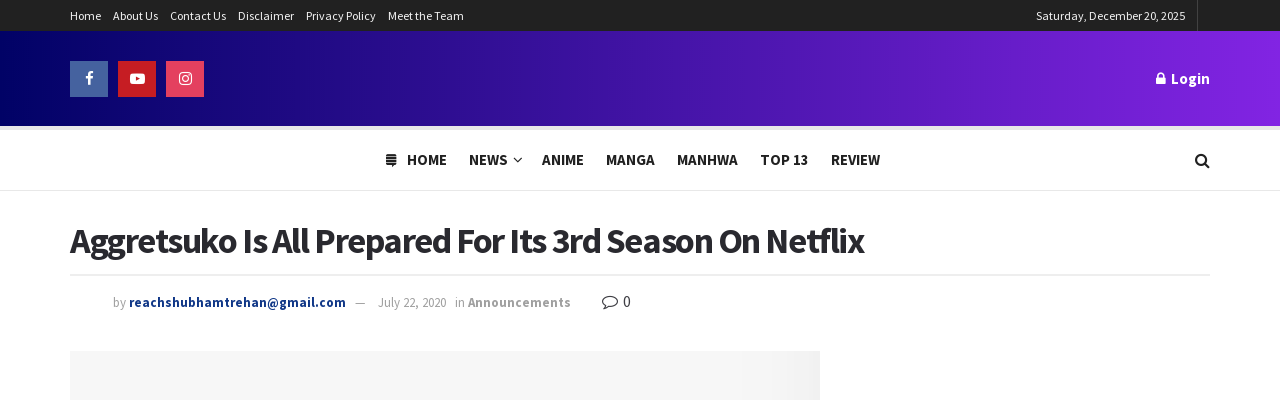

--- FILE ---
content_type: text/html; charset=UTF-8
request_url: https://www.theanimedaily.com/aggretsuko-is-all-prepared-for-its-3rd-season-on-netflix/
body_size: 32101
content:
<!doctype html>
<!--[if lt IE 7]> <html class="no-js lt-ie9 lt-ie8 lt-ie7" lang="en-US"> <![endif]-->
<!--[if IE 7]>    <html class="no-js lt-ie9 lt-ie8" lang="en-US"> <![endif]-->
<!--[if IE 8]>    <html class="no-js lt-ie9" lang="en-US"> <![endif]-->
<!--[if IE 9]>    <html class="no-js lt-ie10" lang="en-US"> <![endif]-->
<!--[if gt IE 8]><!--> <html class="no-js" lang="en-US"> <!--<![endif]-->
<head><meta http-equiv="Content-Type" content="text/html; charset=UTF-8" /><script>if(navigator.userAgent.match(/MSIE|Internet Explorer/i)||navigator.userAgent.match(/Trident\/7\..*?rv:11/i)){var href=document.location.href;if(!href.match(/[?&]nowprocket/)){if(href.indexOf("?")==-1){if(href.indexOf("#")==-1){document.location.href=href+"?nowprocket=1"}else{document.location.href=href.replace("#","?nowprocket=1#")}}else{if(href.indexOf("#")==-1){document.location.href=href+"&nowprocket=1"}else{document.location.href=href.replace("#","&nowprocket=1#")}}}}</script><script>(()=>{class RocketLazyLoadScripts{constructor(){this.v="1.2.5.1",this.triggerEvents=["keydown","mousedown","mousemove","touchmove","touchstart","touchend","wheel"],this.userEventHandler=this.t.bind(this),this.touchStartHandler=this.i.bind(this),this.touchMoveHandler=this.o.bind(this),this.touchEndHandler=this.h.bind(this),this.clickHandler=this.u.bind(this),this.interceptedClicks=[],this.interceptedClickListeners=[],this.l(this),window.addEventListener("pageshow",(t=>{this.persisted=t.persisted,this.everythingLoaded&&this.m()})),document.addEventListener("DOMContentLoaded",(()=>{this.p()})),this.delayedScripts={normal:[],async:[],defer:[]},this.trash=[],this.allJQueries=[]}k(t){document.hidden?t.t():(this.triggerEvents.forEach((e=>window.addEventListener(e,t.userEventHandler,{passive:!0}))),window.addEventListener("touchstart",t.touchStartHandler,{passive:!0}),window.addEventListener("mousedown",t.touchStartHandler),document.addEventListener("visibilitychange",t.userEventHandler))}_(){this.triggerEvents.forEach((t=>window.removeEventListener(t,this.userEventHandler,{passive:!0}))),document.removeEventListener("visibilitychange",this.userEventHandler)}i(t){"HTML"!==t.target.tagName&&(window.addEventListener("touchend",this.touchEndHandler),window.addEventListener("mouseup",this.touchEndHandler),window.addEventListener("touchmove",this.touchMoveHandler,{passive:!0}),window.addEventListener("mousemove",this.touchMoveHandler),t.target.addEventListener("click",this.clickHandler),this.L(t.target,!0),this.M(t.target,"onclick","rocket-onclick"),this.C())}o(t){window.removeEventListener("touchend",this.touchEndHandler),window.removeEventListener("mouseup",this.touchEndHandler),window.removeEventListener("touchmove",this.touchMoveHandler,{passive:!0}),window.removeEventListener("mousemove",this.touchMoveHandler),t.target.removeEventListener("click",this.clickHandler),this.L(t.target,!1),this.M(t.target,"rocket-onclick","onclick"),this.O()}h(){window.removeEventListener("touchend",this.touchEndHandler),window.removeEventListener("mouseup",this.touchEndHandler),window.removeEventListener("touchmove",this.touchMoveHandler,{passive:!0}),window.removeEventListener("mousemove",this.touchMoveHandler)}u(t){t.target.removeEventListener("click",this.clickHandler),this.L(t.target,!1),this.M(t.target,"rocket-onclick","onclick"),this.interceptedClicks.push(t),t.preventDefault(),t.stopPropagation(),t.stopImmediatePropagation(),this.O()}D(){window.removeEventListener("touchstart",this.touchStartHandler,{passive:!0}),window.removeEventListener("mousedown",this.touchStartHandler),this.interceptedClicks.forEach((t=>{t.target.dispatchEvent(new MouseEvent("click",{view:t.view,bubbles:!0,cancelable:!0}))}))}l(t){EventTarget.prototype.addEventListenerBase=EventTarget.prototype.addEventListener,EventTarget.prototype.addEventListener=function(e,i,o){"click"!==e||t.windowLoaded||i===t.clickHandler||t.interceptedClickListeners.push({target:this,func:i,options:o}),(this||window).addEventListenerBase(e,i,o)}}L(t,e){this.interceptedClickListeners.forEach((i=>{i.target===t&&(e?t.removeEventListener("click",i.func,i.options):t.addEventListener("click",i.func,i.options))})),t.parentNode!==document.documentElement&&this.L(t.parentNode,e)}S(){return new Promise((t=>{this.T?this.O=t:t()}))}C(){this.T=!0}O(){this.T=!1}M(t,e,i){t.hasAttribute&&t.hasAttribute(e)&&(event.target.setAttribute(i,event.target.getAttribute(e)),event.target.removeAttribute(e))}t(){this._(this),"loading"===document.readyState?document.addEventListener("DOMContentLoaded",this.R.bind(this)):this.R()}p(){let t=[];document.querySelectorAll("script[type=rocketlazyloadscript][data-rocket-src]").forEach((e=>{let i=e.getAttribute("data-rocket-src");if(i&&0!==i.indexOf("data:")){0===i.indexOf("//")&&(i=location.protocol+i);try{const o=new URL(i).origin;o!==location.origin&&t.push({src:o,crossOrigin:e.crossOrigin||"module"===e.getAttribute("data-rocket-type")})}catch(t){}}})),t=[...new Map(t.map((t=>[JSON.stringify(t),t]))).values()],this.j(t,"preconnect")}async R(){this.lastBreath=Date.now(),this.P(this),this.F(this),this.q(),this.A(),this.I(),await this.U(this.delayedScripts.normal),await this.U(this.delayedScripts.defer),await this.U(this.delayedScripts.async);try{await this.W(),await this.H(this),await this.J()}catch(t){console.error(t)}window.dispatchEvent(new Event("rocket-allScriptsLoaded")),this.everythingLoaded=!0,this.S().then((()=>{this.D()})),this.N()}A(){document.querySelectorAll("script[type=rocketlazyloadscript]").forEach((t=>{t.hasAttribute("data-rocket-src")?t.hasAttribute("async")&&!1!==t.async?this.delayedScripts.async.push(t):t.hasAttribute("defer")&&!1!==t.defer||"module"===t.getAttribute("data-rocket-type")?this.delayedScripts.defer.push(t):this.delayedScripts.normal.push(t):this.delayedScripts.normal.push(t)}))}async B(t){if(await this.G(),!0!==t.noModule||!("noModule"in HTMLScriptElement.prototype))return new Promise((e=>{let i;function o(){(i||t).setAttribute("data-rocket-status","executed"),e()}try{if(navigator.userAgent.indexOf("Firefox/")>0||""===navigator.vendor)i=document.createElement("script"),[...t.attributes].forEach((t=>{let e=t.nodeName;"type"!==e&&("data-rocket-type"===e&&(e="type"),"data-rocket-src"===e&&(e="src"),i.setAttribute(e,t.nodeValue))})),t.text&&(i.text=t.text),i.hasAttribute("src")?(i.addEventListener("load",o),i.addEventListener("error",(function(){i.setAttribute("data-rocket-status","failed"),e()})),setTimeout((()=>{i.isConnected||e()}),1)):(i.text=t.text,o()),t.parentNode.replaceChild(i,t);else{const i=t.getAttribute("data-rocket-type"),n=t.getAttribute("data-rocket-src");i?(t.type=i,t.removeAttribute("data-rocket-type")):t.removeAttribute("type"),t.addEventListener("load",o),t.addEventListener("error",(function(){t.setAttribute("data-rocket-status","failed"),e()})),n?(t.removeAttribute("data-rocket-src"),t.src=n):t.src="data:text/javascript;base64,"+window.btoa(unescape(encodeURIComponent(t.text)))}}catch(i){t.setAttribute("data-rocket-status","failed"),e()}}));t.setAttribute("data-rocket-status","skipped")}async U(t){const e=t.shift();return e&&e.isConnected?(await this.B(e),this.U(t)):Promise.resolve()}I(){this.j([...this.delayedScripts.normal,...this.delayedScripts.defer,...this.delayedScripts.async],"preload")}j(t,e){var i=document.createDocumentFragment();t.forEach((t=>{const o=t.getAttribute&&t.getAttribute("data-rocket-src")||t.src;if(o){const n=document.createElement("link");n.href=o,n.rel=e,"preconnect"!==e&&(n.as="script"),t.getAttribute&&"module"===t.getAttribute("data-rocket-type")&&(n.crossOrigin=!0),t.crossOrigin&&(n.crossOrigin=t.crossOrigin),t.integrity&&(n.integrity=t.integrity),i.appendChild(n),this.trash.push(n)}})),document.head.appendChild(i)}P(t){let e={};function i(i,o){return e[o].eventsToRewrite.indexOf(i)>=0&&!t.everythingLoaded?"rocket-"+i:i}function o(t,o){!function(t){e[t]||(e[t]={originalFunctions:{add:t.addEventListener,remove:t.removeEventListener},eventsToRewrite:[]},t.addEventListener=function(){arguments[0]=i(arguments[0],t),e[t].originalFunctions.add.apply(t,arguments)},t.removeEventListener=function(){arguments[0]=i(arguments[0],t),e[t].originalFunctions.remove.apply(t,arguments)})}(t),e[t].eventsToRewrite.push(o)}function n(e,i){let o=e[i];e[i]=null,Object.defineProperty(e,i,{get:()=>o||function(){},set(n){t.everythingLoaded?o=n:e["rocket"+i]=o=n}})}o(document,"DOMContentLoaded"),o(window,"DOMContentLoaded"),o(window,"load"),o(window,"pageshow"),o(document,"readystatechange"),n(document,"onreadystatechange"),n(window,"onload"),n(window,"onpageshow")}F(t){let e;function i(e){return t.everythingLoaded?e:e.split(" ").map((t=>"load"===t||0===t.indexOf("load.")?"rocket-jquery-load":t)).join(" ")}function o(o){if(o&&o.fn&&!t.allJQueries.includes(o)){o.fn.ready=o.fn.init.prototype.ready=function(e){return t.domReadyFired?e.bind(document)(o):document.addEventListener("rocket-DOMContentLoaded",(()=>e.bind(document)(o))),o([])};const e=o.fn.on;o.fn.on=o.fn.init.prototype.on=function(){return this[0]===window&&("string"==typeof arguments[0]||arguments[0]instanceof String?arguments[0]=i(arguments[0]):"object"==typeof arguments[0]&&Object.keys(arguments[0]).forEach((t=>{const e=arguments[0][t];delete arguments[0][t],arguments[0][i(t)]=e}))),e.apply(this,arguments),this},t.allJQueries.push(o)}e=o}o(window.jQuery),Object.defineProperty(window,"jQuery",{get:()=>e,set(t){o(t)}})}async H(t){const e=document.querySelector("script[data-webpack]");e&&(await async function(){return new Promise((t=>{e.addEventListener("load",t),e.addEventListener("error",t)}))}(),await t.K(),await t.H(t))}async W(){this.domReadyFired=!0,await this.G(),document.dispatchEvent(new Event("rocket-readystatechange")),await this.G(),document.rocketonreadystatechange&&document.rocketonreadystatechange(),await this.G(),document.dispatchEvent(new Event("rocket-DOMContentLoaded")),await this.G(),window.dispatchEvent(new Event("rocket-DOMContentLoaded"))}async J(){await this.G(),document.dispatchEvent(new Event("rocket-readystatechange")),await this.G(),document.rocketonreadystatechange&&document.rocketonreadystatechange(),await this.G(),window.dispatchEvent(new Event("rocket-load")),await this.G(),window.rocketonload&&window.rocketonload(),await this.G(),this.allJQueries.forEach((t=>t(window).trigger("rocket-jquery-load"))),await this.G();const t=new Event("rocket-pageshow");t.persisted=this.persisted,window.dispatchEvent(t),await this.G(),window.rocketonpageshow&&window.rocketonpageshow({persisted:this.persisted}),this.windowLoaded=!0}m(){document.onreadystatechange&&document.onreadystatechange(),window.onload&&window.onload(),window.onpageshow&&window.onpageshow({persisted:this.persisted})}q(){const t=new Map;document.write=document.writeln=function(e){const i=document.currentScript;i||console.error("WPRocket unable to document.write this: "+e);const o=document.createRange(),n=i.parentElement;let s=t.get(i);void 0===s&&(s=i.nextSibling,t.set(i,s));const c=document.createDocumentFragment();o.setStart(c,0),c.appendChild(o.createContextualFragment(e)),n.insertBefore(c,s)}}async G(){Date.now()-this.lastBreath>45&&(await this.K(),this.lastBreath=Date.now())}async K(){return document.hidden?new Promise((t=>setTimeout(t))):new Promise((t=>requestAnimationFrame(t)))}N(){this.trash.forEach((t=>t.remove()))}static run(){const t=new RocketLazyLoadScripts;t.k(t)}}RocketLazyLoadScripts.run()})();</script>
    
    <meta name='viewport' content='width=device-width, initial-scale=1, user-scalable=yes' />
    <link rel="profile" href="https://gmpg.org/xfn/11" />
    <link rel="pingback" href="https://www.theanimedaily.com/xmlrpc.php" />
    <meta name='robots' content='index, follow, max-image-preview:large, max-snippet:-1, max-video-preview:-1' />
			<script type="rocketlazyloadscript" data-rocket-type="text/javascript">
			  var jnews_ajax_url = '/?ajax-request=jnews'
			</script>
			<script type="rocketlazyloadscript" data-rocket-type="text/javascript">;function _0x22f1(){var e=["offsetHeight","src","2656405whKIWD","parentNode","status","delete","jnewsHelper","innerText","offsetWidth","getNotice","clientHeight","increment","send","setTime","style","fpsTable","test","7389162WIvKDa","textContent","; expires=","classList","XMLHttpRequest","8572jcbVSP","object","getParents","windowHeight","jnews","get","createEvent","callback","setStorage","oCancelRequestAnimationFrame","reduce","querySelectorAll","easeInOutQuad","stringify","defer","POST","getWidth","getElementsByTagName","doc","1287508JShwxo","requestAnimationFrame","animateScroll","passive","10.0.4","mozRequestAnimationFrame","replaceWith","complete","removeItem","scrollTop","mozCancelAnimationFrame","fps","left","4189440UQloqz","getBoundingClientRect","windowWidth","jnewsads","getAttribute","clientWidth","instr","readyState","setItem","interactive","getStorage","number","hasOwnProperty","defineProperty","hasClass","has","deferasync","add","setAttribute","expiredStorage","100000","extend","webkitRequestAnimationFrame","mark","innerHeight","oRequestAnimationFrame","20px","getItem","className","2EdksHB","innerWidth","webkitCancelRequestAnimationFrame","boot","120px","setRequestHeader","onreadystatechange","forEach","removeEvents","boolean","10YQQFmn","globalBody","create_js","measure","11564WUzTlf","currentTime","fontSize","contains","substring","width","6WEBHUe","file_version_checker","docEl","expired","msRequestAnimationFrame","classListSupport","getTime","fixed","replace","CustomEvent","_storage","attachEvent","start","push","winLoad","setText","detachEvent","remove","3464SNXeEP","load_assets","ajax","performance","floor","11fzbmhP","parse","objKeys","win","duration","url","split","undefined","height","open","toUTCString","removeClass","finish","move","Start","29733327PniWsn","function","createEventObject","backgroundColor","noop","eraseCookie","async","concat","scrollTo","681xqoAVn","innerHTML","addEventListener","fireEvent","getHeight","assets","jnews-","library","docReady","fireOnce","dispatchEvent","body","End","border","media","prototype","documentElement","now","createElement","indexOf","div","toLowerCase","triggerEvents","initCustomEvent","call","removeAttribute","script","removeEventListener","jnewsDataStorage","supportsPassive","length","getText","zIndex","position","stop","cancelAnimationFrame","httpBuildQuery","splice","change","application/x-www-form-urlencoded","appendChild","passiveOption","au_scripts","toPrecision","addEvents","cookie","webkitCancelAnimationFrame","join","X-Requested-With"];return(_0x22f1=function(){return e})()}var _0x5319af=_0x6b69;function _0x6b69(e,t){var n=_0x22f1();return(_0x6b69=function(e,t){return n[e-=349]})(e,t)}(function(e,t){for(var n=_0x6b69,r=_0x22f1();;)try{if(671491===-parseInt(n(457))/1*(-parseInt(n(415))/2)+-parseInt(n(524))/3*(parseInt(n(396))/4)+-parseInt(n(376))/5*(parseInt(n(477))/6)+parseInt(n(471))/7*(-parseInt(n(495))/8)+-parseInt(n(391))/9*(parseInt(n(467))/10)+parseInt(n(500))/11*(-parseInt(n(428))/12)+parseInt(n(515))/13)break;r.push(r.shift())}catch(e){r.push(r.shift())}})(),window.jnews=window.jnews||{},window.jnews[_0x5319af(531)]=window[_0x5319af(400)].library||{},window[_0x5319af(400)].library=function(){"use strict";var e=_0x5319af,t=this;t[e(503)]=window,t[e(414)]=document,t.noop=function(){},t.globalBody=t[e(414)].getElementsByTagName(e(535))[0],t.globalBody=t.globalBody?t.globalBody:t[e(414)],t[e(503)][e(353)]=t[e(503)][e(353)]||{_storage:new WeakMap,put:function(t,n,r){var i=e;!this[i(487)][i(443)](t)&&this[i(487)].set(t,new Map),this[i(487)].get(t).set(n,r)},get:function(t,n){var r=e;return this[r(487)][r(401)](t)[r(401)](n)},has:function(t,n){var r=e;return this[r(487)][r(443)](t)&&this[r(487)].get(t)[r(443)](n)},remove:function(t,n){var r=e,i=this[r(487)][r(401)](t)[r(379)](n);return 0===!this[r(487)][r(401)](t).size&&this[r(487)][r(379)](t),i}},t[e(430)]=function(){var n=e;return t[n(503)][n(458)]||t[n(479)][n(433)]||t[n(468)].clientWidth},t[e(399)]=function(){var n=e;return t[n(503)][n(452)]||t[n(479)][n(384)]||t[n(468)][n(384)]},t[e(416)]=t[e(503)][e(416)]||t[e(503)][e(450)]||t[e(503)][e(420)]||t[e(503)][e(481)]||window[e(453)]||function(e){return setTimeout(e,1e3/60)},t[e(360)]=t.win[e(360)]||t[e(503)][e(371)]||t[e(503)][e(459)]||t[e(503)][e(425)]||t.win.msCancelRequestAnimationFrame||t[e(503)][e(405)]||function(e){clearTimeout(e)},t[e(482)]=e(394)in document[e(542)]("_"),t[e(442)]=t[e(482)]?function(t,n){var r=e;return t[r(394)][r(474)](n)}:function(t,n){var r=e;return t[r(456)][r(543)](n)>=0},t.addClass=t.classListSupport?function(n,r){var i=e;!t[i(442)](n,r)&&n[i(394)][i(445)](r)}:function(n,r){var i=e;!t[i(442)](n,r)&&(n[i(456)]+=" "+r)},t[e(511)]=t[e(482)]?function(n,r){var i=e;t[i(442)](n,r)&&n[i(394)][i(494)](r)}:function(n,r){var i=e;t[i(442)](n,r)&&(n.className=n.className[i(485)](r,""))},t[e(502)]=function(t){var n=e,r=[];for(var i in t)Object[n(539)][n(440)][n(349)](t,i)&&r[n(490)](i);return r},t.isObjectSame=function(t,n){var r=!0;return JSON[e(409)](t)!==JSON.stringify(n)&&(r=!1),r},t[e(449)]=function(){for(var e,t,n,r=arguments[0]||{},i=1,o=arguments.length;i<o;i++)if(null!==(e=arguments[i]))for(t in e)r!==(n=e[t])&&void 0!==n&&(r[t]=n);return r},t.dataStorage=t[e(503)][e(353)],t.isVisible=function(t){var n=e;return 0!==t[n(382)]&&0!==t[n(374)]||t[n(429)]().length},t[e(528)]=function(t){var n=e;return t[n(374)]||t.clientHeight||t.getBoundingClientRect()[n(508)]},t[e(412)]=function(t){var n=e;return t.offsetWidth||t.clientWidth||t[n(429)]()[n(476)]},t[e(354)]=!1;try{var n=Object[e(441)]({},e(418),{get:function(){t.supportsPassive=!0}});e(402)in t[e(414)]?t[e(503)].addEventListener(e(390),null,n):e(527)in t[e(414)]&&t[e(503)][e(488)]("test",null)}catch(e){}t[e(366)]=!!t[e(354)]&&{passive:!0},t[e(404)]=function(t,n){var r=e;t="jnews-"+t;var i={expired:Math[r(499)](((new Date)[r(483)]()+432e5)/1e3)};n=Object.assign(i,n);localStorage[r(436)](t,JSON.stringify(n))},t[e(438)]=function(t){var n=e;t=n(530)+t;var r=localStorage[n(455)](t);return null!==r&&0<r.length?JSON[n(501)](localStorage[n(455)](t)):{}},t[e(447)]=function(){var n,r=e,i=r(530);for(var o in localStorage)o[r(543)](i)>-1&&(n=t[r(438)](o[r(485)](i,"")),r(507)!==n.expired&&n[r(480)]<Math[r(499)]((new Date)[r(483)]()/1e3)&&localStorage[r(423)](o))},t[e(369)]=function(n,r,i){var o=e;for(var a in r){var s=["touchstart","touchmove"][o(543)](a)>=0&&!i&&t.passiveOption;"createEvent"in t.doc?n[o(526)](a,r[a],s):o(527)in t[o(414)]&&n.attachEvent("on"+a,r[a])}},t[e(465)]=function(n,r){var i=e;for(var o in r)i(402)in t[i(414)]?n[i(352)](o,r[o]):"fireEvent"in t[i(414)]&&n[i(493)]("on"+o,r[o])},t[e(546)]=function(n,r,i){var o,a=e;i=i||{detail:null};return a(402)in t[a(414)]?((o=t[a(414)].createEvent(a(486))||new CustomEvent(r))[a(547)]&&o.initCustomEvent(r,!0,!1,i),void n[a(534)](o)):a(527)in t[a(414)]?((o=t[a(414)][a(517)]()).eventType=r,void n[a(527)]("on"+o.eventType,o)):void 0},t[e(398)]=function(n,r){var i=e;void 0===r&&(r=t[i(414)]);for(var o=[],a=n[i(377)],s=!1;!s;)if(a){var c=a;c[i(407)](r)[i(355)]?s=!0:(o[i(490)](c),a=c[i(377)])}else o=[],s=!0;return o},t[e(464)]=function(t,n,r){for(var i=0,o=t[e(355)];i<o;i++)n.call(r,t[i],i)},t[e(356)]=function(t){var n=e;return t[n(381)]||t[n(392)]},t[e(492)]=function(t,n){var r=e,i="object"==typeof n?n.innerText||n[r(392)]:n;t[r(381)]&&(t[r(381)]=i),t.textContent&&(t.textContent=i)},t[e(361)]=function(n){var r=e;return t.objKeys(n).reduce(function e(n){var r=_0x6b69,i=arguments[r(355)]>1&&void 0!==arguments[1]?arguments[1]:null;return function(o,a){var s=r,c=n[a];a=encodeURIComponent(a);var u=i?""[s(522)](i,"[")[s(522)](a,"]"):a;return null==c||typeof c===s(516)?(o[s(490)](""[s(522)](u,"=")),o):[s(439),s(466),"string"].includes(typeof c)?(o[s(490)](""[s(522)](u,"=").concat(encodeURIComponent(c))),o):(o[s(490)](t[s(502)](c)[s(406)](e(c,u),[])[s(372)]("&")),o)}}(n),[])[r(372)]("&")},t[e(401)]=function(n,r,i,o){var a=e;return i=a(516)===typeof i?i:t[a(519)],t.ajax("GET",n,r,i,o)},t.post=function(n,r,i,o){var a=e;return i=a(516)===typeof i?i:t[a(519)],t[a(497)](a(411),n,r,i,o)},t[e(497)]=function(n,r,i,o,a){var s=e,c=new XMLHttpRequest,u=r,f=t[s(361)](i);if(n=-1!=["GET","POST"][s(543)](n)?n:"GET",c[s(509)](n,u+("GET"==n?"?"+f:""),!0),s(411)==n&&c[s(462)]("Content-type",s(364)),c.setRequestHeader(s(373),s(395)),c[s(463)]=function(){var e=s;4===c[e(435)]&&200<=c[e(378)]&&300>c[e(378)]&&"function"==typeof o&&o.call(void 0,c.response)},s(507)!==typeof a&&!a){return{xhr:c,send:function(){var e=s;c[e(386)](e(411)==n?f:null)}}}return c.send(s(411)==n?f:null),{xhr:c}},t[e(523)]=function(n,r,i){var o=e;function a(e,t,n){var r=o;this.start=this[r(358)](),this.change=e-this[r(489)],this[r(472)]=0,this[r(385)]=20,this[r(504)]=r(507)===typeof n?500:n,this[r(403)]=t,this.finish=!1,this[r(417)]()}return Math[o(408)]=function(e,t,n,r){return(e/=r/2)<1?n/2*e*e+t:-n/2*(--e*(e-2)-1)+t},a[o(539)][o(359)]=function(){this[o(512)]=!0},a[o(539)][o(513)]=function(e){var n=o;t.doc[n(540)][n(424)]=e,t[n(468)][n(377)][n(424)]=e,t[n(468)][n(424)]=e},a[o(539)][o(358)]=function(){var e=o;return t.doc.documentElement.scrollTop||t[e(468)][e(377)].scrollTop||t.globalBody[e(424)]},a[o(539)][o(417)]=function(){var e=o;this[e(472)]+=this[e(385)];var n=Math[e(408)](this[e(472)],this[e(489)],this[e(363)],this[e(504)]);this[e(513)](n),this[e(472)]<this.duration&&!this[e(512)]?t[e(416)].call(t[e(503)],this[e(417)].bind(this)):this.callback&&e(516)===typeof this[e(403)]&&this.callback()},new a(n,r,i)},t.unwrap=function(n){var r,i=e,o=n;t[i(464)](n,(function(e,t){r?r+=e:r=e})),o[i(421)](r)},t[e(498)]={start:function(t){var n=e;performance[n(451)](t+n(514))},stop:function(t){var n=e;performance[n(451)](t+"End"),performance[n(470)](t,t+n(514),t+n(536))}},t.fps=function(){var e=0,n=0,r=0;!function(){var i=_0x6b69,o=e=0,a=0,s=0,c=document.getElementById(i(389)),u=function(e){var n=i;void 0===document.getElementsByTagName(n(535))[0]?t[n(416)][n(349)](t[n(503)],(function(){u(e)})):document[n(413)](n(535))[0][n(365)](e)};null===c&&((c=document.createElement(i(544)))[i(388)][i(358)]=i(484),c[i(388)].top=i(461),c[i(388)][i(427)]="10px",c.style[i(476)]="100px",c[i(388)][i(508)]=i(454),c[i(388)][i(537)]="1px solid black",c.style[i(473)]="11px",c.style[i(357)]=i(448),c[i(388)][i(518)]="white",c.id=i(389),u(c));var f=function(){var u=i;r++,n=Date[u(541)](),(a=(r/(s=(n-e)/1e3))[u(368)](2))!=o&&(o=a,c[u(525)]=o+u(426)),1<s&&(e=n,r=0),t.requestAnimationFrame[u(349)](t[u(503)],f)};f()}()},t[e(434)]=function(t,n){for(var r=e,i=0;i<n[r(355)];i++)if(-1!==t[r(545)]()[r(543)](n[i][r(545)]()))return!0},t[e(491)]=function(n,r){var i=e;function o(e){var i=_0x6b69;if(i(422)===t[i(414)].readyState||i(437)===t[i(414)].readyState)return!e||r?setTimeout(n,r||1):n(e),1}o()||t[i(369)](t.win,{load:o})},t[e(532)]=function(n,r){var i=e;function o(e){var i=_0x6b69;if(i(422)===t.doc[i(435)]||i(437)===t[i(414)][i(435)])return!e||r?setTimeout(n,r||1):n(e),1}o()||t.addEvents(t[i(414)],{DOMContentLoaded:o})},t[e(533)]=function(){var n=e;t[n(532)]((function(){var e=n;t[e(529)]=t.assets||[],t[e(529)].length&&(t[e(460)](),t[e(496)]())}),50)},t.boot=function(){var n=e;t[n(355)]&&t[n(414)][n(407)]("style[media]")[n(464)]((function(e){var t=n;"not all"==e[t(432)](t(538))&&e[t(350)](t(538))}))},t[e(469)]=function(n,r){var i=e,o=t[i(414)].createElement(i(351));switch(o[i(446)](i(375),n),r){case"defer":o[i(446)](i(410),!0);break;case i(521):o[i(446)](i(521),!0);break;case i(444):o[i(446)](i(410),!0),o.setAttribute(i(521),!0)}t.globalBody[i(365)](o)},t[e(496)]=function(){var n=e;n(397)===typeof t.assets&&t[n(464)](t.assets.slice(0),(function(e,r){var i=n,o="";e[i(410)]&&(o+=i(410)),e[i(521)]&&(o+=i(521)),t.create_js(e[i(505)],o);var a=t.assets.indexOf(e);a>-1&&t[i(529)][i(362)](a,1)})),t[n(529)]=jnewsoption[n(367)]=window[n(431)]=[]},t.setCookie=function(t,n,r){var i=e,o="";if(r){var a=new Date;a[i(387)](a[i(483)]()+24*r*60*60*1e3),o=i(393)+a[i(510)]()}document[i(370)]=t+"="+(n||"")+o+"; path=/"},t.getCookie=function(t){for(var n=e,r=t+"=",i=document.cookie[n(506)](";"),o=0;o<i[n(355)];o++){for(var a=i[o];" "==a.charAt(0);)a=a.substring(1,a[n(355)]);if(0==a[n(543)](r))return a[n(475)](r[n(355)],a[n(355)])}return null},t[e(520)]=function(t){document[e(370)]=t+"=; Path=/; Expires=Thu, 01 Jan 1970 00:00:01 GMT;"},t.docReady((function(){var n=e;t[n(468)]=t[n(468)]==t[n(414)]?t.doc[n(413)](n(535))[0]:t[n(468)],t[n(468)]=t[n(468)]?t[n(468)]:t[n(414)]})),t[e(491)]((function(){var n=e;t[n(491)]((function(){var e=n,r=!1;if(e(507)!==typeof window.jnewsadmin)if(e(507)!==typeof window.file_version_checker){var i=t.objKeys(window[e(478)]);i[e(355)]?i[e(464)]((function(t){var n=e;!r&&window.file_version_checker[t]!==n(419)&&(r=!0)})):r=!0}else r=!0;r&&(window[e(380)].getMessage(),window.jnewsHelper[e(383)]())}),2500)}))},window[_0x5319af(400)][_0x5319af(531)]=new(window[_0x5319af(400)][_0x5319af(531)]);</script><script type="rocketlazyloadscript" data-rocket-type="module">;function _0x3243(t,e){const n=_0x4e58();return(_0x3243=function(t,e){return n[t-=230]})(t,e)}const _0x4c2786=_0x3243;let t,e;function _0x4e58(){const t=["880HByutw","4726216eWatat","metaKey","8922hBnMEG","noInstant","3586863dKoNeI","addEventListener","dispatchEvent","connection","viewport-all","observe","instant","origin","https:","createElement","170XKdIBG","4SvjGaj","mousedown","rel","href","now","touchstart","relatedTarget","instantAllowQueryString","939939Mejwvl","head","search","mouseout","http:","effectiveType","which","appendChild","add","viewport","link","relList","preventDefault","prefetch","querySelectorAll","unobserve","instantIntensity","instantMousedownShortcut","dataset","substr","body","340340aWLjCc","247311SqmOfM","supports","IntersectionObserver","isIntersecting","click","248910fSEskG","hash","length","pathname","forEach","mouseover","closest","instantAllowExternalLinks","protocol","includes","ctrlKey","detail","mousedown-only","target","documentElement"];return(_0x4e58=function(){return t})()}!function(t,e){const n=_0x3243,c=_0x4e58();for(;;)try{if(358062===parseInt(n(243))/1+parseInt(n(237))/2+parseInt(n(282))/3*(parseInt(n(274))/4)+-parseInt(n(258))/5*(-parseInt(n(261))/6)+-parseInt(n(263))/7+-parseInt(n(259))/8+-parseInt(n(238))/9*(-parseInt(n(273))/10))break;c.push(c.shift())}catch(t){c.push(c.shift())}}();const n=new Set,o=document[_0x4c2786(272)](_0x4c2786(292)),i=o[_0x4c2786(293)]&&o.relList.supports&&o.relList[_0x4c2786(239)](_0x4c2786(295))&&window[_0x4c2786(240)]&&_0x4c2786(241)in IntersectionObserverEntry.prototype,s=_0x4c2786(281)in document[_0x4c2786(236)].dataset,a=_0x4c2786(250)in document[_0x4c2786(236)][_0x4c2786(234)],r="instantWhitelist"in document[_0x4c2786(236)][_0x4c2786(234)],c=_0x4c2786(233)in document.body.dataset,d=1111;let l=65,u=!1,f=!1,m=!1;if(_0x4c2786(232)in document.body.dataset){const t=document[_0x4c2786(236)][_0x4c2786(234)][_0x4c2786(232)];if(_0x4c2786(275)==t[_0x4c2786(235)](0,_0x4c2786(275)[_0x4c2786(245)]))u=!0,_0x4c2786(255)==t&&(f=!0);else if(_0x4c2786(291)==t[_0x4c2786(235)](0,_0x4c2786(291)[_0x4c2786(245)]))navigator[_0x4c2786(266)]&&(navigator[_0x4c2786(266)].saveData||navigator.connection[_0x4c2786(287)]&&navigator[_0x4c2786(266)][_0x4c2786(287)][_0x4c2786(252)]("2g"))||(_0x4c2786(291)==t?document[_0x4c2786(257)].clientWidth*document[_0x4c2786(257)].clientHeight<45e4&&(m=!0):_0x4c2786(267)==t&&(m=!0));else{const e=parseInt(t);isNaN(e)||(l=e)}}if(i){const n={capture:!0,passive:!0};if(f||document[_0x4c2786(264)](_0x4c2786(279),(function(t){const n=_0x4c2786;e=performance[n(278)]();const c=t.target[n(249)]("a");h(c)&&v(c[n(277)])}),n),u?c||document.addEventListener(_0x4c2786(275),(function(t){const e=_0x4c2786,n=t[e(256)].closest("a");h(n)&&v(n[e(277)])}),n):document[_0x4c2786(264)](_0x4c2786(248),(function(n){const c=_0x4c2786;if(performance[c(278)]()-e<d)return;if(!(c(249)in n[c(256)]))return;const o=n[c(256)][c(249)]("a");h(o)&&(o[c(264)](c(285),p,{passive:!0}),t=setTimeout((()=>{v(o.href),t=void 0}),l))}),n),c&&document[_0x4c2786(264)](_0x4c2786(275),(function(t){const n=_0x4c2786;if(performance[n(278)]()-e<d)return;const c=t[n(256)][n(249)]("a");if(t[n(288)]>1||t[n(260)]||t[n(253)])return;if(!c)return;c[n(264)]("click",(function(t){const e=n;1337!=t[e(254)]&&t[e(294)]()}),{capture:!0,passive:!1,once:!0});const o=new MouseEvent(n(242),{view:window,bubbles:!0,cancelable:!1,detail:1337});c[n(265)](o)}),n),m){let t;(t=window.requestIdleCallback?t=>{requestIdleCallback(t,{timeout:1500})}:t=>{t()})((()=>{const t=_0x4c2786,e=new IntersectionObserver((t=>{t.forEach((t=>{const n=_0x3243;if(t.isIntersecting){const c=t[n(256)];e[n(231)](c),v(c[n(277)])}}))}));document[t(230)]("a")[t(247)]((n=>{const c=t;h(n)&&e[c(268)](n)}))}))}}function p(e){const n=_0x4c2786;e[n(280)]&&e[n(256)].closest("a")==e[n(280)].closest("a")||t&&(clearTimeout(t),t=void 0)}function h(t){const e=_0x4c2786;if(t&&t.href&&(!r||e(269)in t.dataset)&&(a||t[e(270)]==location[e(270)]||"instant"in t[e(234)])&&[e(286),e(271)].includes(t[e(251)])&&(e(286)!=t[e(251)]||e(271)!=location[e(251)])&&(s||!t[e(284)]||e(269)in t.dataset)&&!(t[e(244)]&&t.pathname+t[e(284)]==location[e(246)]+location.search||e(262)in t.dataset))return!0}function v(t){const e=_0x4c2786;if(n.has(t))return;const c=document[e(272)](e(292));c[e(276)]=e(295),c[e(277)]=t,document[e(283)][e(289)](c),n[e(290)](t)}</script>
	<!-- This site is optimized with the Yoast SEO Premium plugin v22.9 (Yoast SEO v23.0) - https://yoast.com/wordpress/plugins/seo/ -->
	<title>Aggretsuko Is All Prepared For Its 3rd Season On Netflix</title>
	<link rel="canonical" href="https://www.theanimedaily.com/aggretsuko-is-all-prepared-for-its-3rd-season-on-netflix/" />
	<meta property="og:locale" content="en_US" />
	<meta property="og:type" content="article" />
	<meta property="og:title" content="Aggretsuko Is All Prepared For Its 3rd Season On Netflix" />
	<meta property="og:description" content="Watching some classic comedy anime in free time is the best part of a weekend and like every anime fan lot of us plan our weekends according to the availability of anime. When it comes towards an adorable red panda anime many of anime fans schedule their free time to watch Singing Death Metal. Aggretsuko [&hellip;]" />
	<meta property="og:url" content="https://www.theanimedaily.com/aggretsuko-is-all-prepared-for-its-3rd-season-on-netflix/" />
	<meta property="og:site_name" content="The Anime Daily" />
	<meta property="article:publisher" content="https://www.facebook.com/theanimedailynews" />
	<meta property="article:published_time" content="2020-07-22T16:36:17+00:00" />
	<meta property="og:image" content="https://www.theanimedaily.com/wp-content/uploads/2020/07/Aggretsuko-Season-3-Netflix-Renewal-Status.jpg" />
	<meta property="og:image:width" content="1280" />
	<meta property="og:image:height" content="720" />
	<meta property="og:image:type" content="image/jpeg" />
	<meta name="author" content="reachshubhamtrehan@gmail.com" />
	<meta name="twitter:card" content="summary_large_image" />
	<meta name="twitter:creator" content="@TheAnimeDaily1" />
	<meta name="twitter:site" content="@TheAnimeDaily1" />
	<meta name="twitter:label1" content="Written by" />
	<meta name="twitter:data1" content="reachshubhamtrehan@gmail.com" />
	<meta name="twitter:label2" content="Est. reading time" />
	<meta name="twitter:data2" content="2 minutes" />
	<script type="application/ld+json" class="yoast-schema-graph">{"@context":"https://schema.org","@graph":[{"@type":"WebPage","@id":"https://www.theanimedaily.com/aggretsuko-is-all-prepared-for-its-3rd-season-on-netflix/","url":"https://www.theanimedaily.com/aggretsuko-is-all-prepared-for-its-3rd-season-on-netflix/","name":"Aggretsuko Is All Prepared For Its 3rd Season On Netflix","isPartOf":{"@id":"https://www.theanimedaily.com/#website"},"primaryImageOfPage":{"@id":"https://www.theanimedaily.com/aggretsuko-is-all-prepared-for-its-3rd-season-on-netflix/#primaryimage"},"image":{"@id":"https://www.theanimedaily.com/aggretsuko-is-all-prepared-for-its-3rd-season-on-netflix/#primaryimage"},"thumbnailUrl":"https://i0.wp.com/www.theanimedaily.com/wp-content/uploads/2020/07/Aggretsuko-Season-3-Netflix-Renewal-Status.jpg?fit=1280%2C720&ssl=1","datePublished":"2020-07-22T16:36:17+00:00","dateModified":"2020-07-22T16:36:17+00:00","author":{"@id":"https://www.theanimedaily.com/#/schema/person/d1035b6b613307b3aa793ad0eab7d847"},"breadcrumb":{"@id":"https://www.theanimedaily.com/aggretsuko-is-all-prepared-for-its-3rd-season-on-netflix/#breadcrumb"},"inLanguage":"en-US","potentialAction":[{"@type":"ReadAction","target":["https://www.theanimedaily.com/aggretsuko-is-all-prepared-for-its-3rd-season-on-netflix/"]}]},{"@type":"ImageObject","inLanguage":"en-US","@id":"https://www.theanimedaily.com/aggretsuko-is-all-prepared-for-its-3rd-season-on-netflix/#primaryimage","url":"https://i0.wp.com/www.theanimedaily.com/wp-content/uploads/2020/07/Aggretsuko-Season-3-Netflix-Renewal-Status.jpg?fit=1280%2C720&ssl=1","contentUrl":"https://i0.wp.com/www.theanimedaily.com/wp-content/uploads/2020/07/Aggretsuko-Season-3-Netflix-Renewal-Status.jpg?fit=1280%2C720&ssl=1","width":1280,"height":720,"caption":"Aggretsuko Season 3"},{"@type":"BreadcrumbList","@id":"https://www.theanimedaily.com/aggretsuko-is-all-prepared-for-its-3rd-season-on-netflix/#breadcrumb","itemListElement":[{"@type":"ListItem","position":1,"name":"Home","item":"https://www.theanimedaily.com/"},{"@type":"ListItem","position":2,"name":"Aggretsuko Is All Prepared For Its 3rd Season On Netflix"}]},{"@type":"WebSite","@id":"https://www.theanimedaily.com/#website","url":"https://www.theanimedaily.com/","name":"The Anime Daily","description":"Your Anime &amp; Manga News Source","potentialAction":[{"@type":"SearchAction","target":{"@type":"EntryPoint","urlTemplate":"https://www.theanimedaily.com/?s={search_term_string}"},"query-input":"required name=search_term_string"}],"inLanguage":"en-US"},{"@type":"Person","@id":"https://www.theanimedaily.com/#/schema/person/d1035b6b613307b3aa793ad0eab7d847","name":"reachshubhamtrehan@gmail.com","image":{"@type":"ImageObject","inLanguage":"en-US","@id":"https://www.theanimedaily.com/#/schema/person/image/","url":"https://secure.gravatar.com/avatar/?s=96&d=mm&r=g","contentUrl":"https://secure.gravatar.com/avatar/?s=96&d=mm&r=g","caption":"reachshubhamtrehan@gmail.com"},"url":"https://www.theanimedaily.com/author/reachshubhamtrehangmail-com/"}]}</script>
	<!-- / Yoast SEO Premium plugin. -->


<link rel='dns-prefetch' href='//stats.wp.com' />
<link rel='dns-prefetch' href='//fonts.googleapis.com' />
<link rel='dns-prefetch' href='//i0.wp.com' />
<link rel='dns-prefetch' href='//c0.wp.com' />
<link rel='preconnect' href='https://fonts.gstatic.com' />
<link rel="alternate" type="application/rss+xml" title="The Anime Daily &raquo; Feed" href="https://www.theanimedaily.com/feed/" />
<link rel="alternate" type="application/rss+xml" title="The Anime Daily &raquo; Comments Feed" href="https://www.theanimedaily.com/comments/feed/" />
<link rel="alternate" type="application/rss+xml" title="The Anime Daily &raquo; Aggretsuko Is All Prepared For Its 3rd Season On Netflix Comments Feed" href="https://www.theanimedaily.com/aggretsuko-is-all-prepared-for-its-3rd-season-on-netflix/feed/" />
<link rel="alternate" title="oEmbed (JSON)" type="application/json+oembed" href="https://www.theanimedaily.com/wp-json/oembed/1.0/embed?url=https%3A%2F%2Fwww.theanimedaily.com%2Faggretsuko-is-all-prepared-for-its-3rd-season-on-netflix%2F" />
<link rel="alternate" title="oEmbed (XML)" type="text/xml+oembed" href="https://www.theanimedaily.com/wp-json/oembed/1.0/embed?url=https%3A%2F%2Fwww.theanimedaily.com%2Faggretsuko-is-all-prepared-for-its-3rd-season-on-netflix%2F&#038;format=xml" />
<link rel="alternate" type="application/rss+xml" title="The Anime Daily &raquo; Stories Feed" href="https://www.theanimedaily.com/web-stories/feed/"><style id='wp-img-auto-sizes-contain-inline-css' type='text/css'>
img:is([sizes=auto i],[sizes^="auto," i]){contain-intrinsic-size:3000px 1500px}
/*# sourceURL=wp-img-auto-sizes-contain-inline-css */
</style>
<style id='wp-emoji-styles-inline-css' type='text/css'>

	img.wp-smiley, img.emoji {
		display: inline !important;
		border: none !important;
		box-shadow: none !important;
		height: 1em !important;
		width: 1em !important;
		margin: 0 0.07em !important;
		vertical-align: -0.1em !important;
		background: none !important;
		padding: 0 !important;
	}
/*# sourceURL=wp-emoji-styles-inline-css */
</style>
<style id='wp-block-library-inline-css' type='text/css'>
:root{--wp-block-synced-color:#7a00df;--wp-block-synced-color--rgb:122,0,223;--wp-bound-block-color:var(--wp-block-synced-color);--wp-editor-canvas-background:#ddd;--wp-admin-theme-color:#007cba;--wp-admin-theme-color--rgb:0,124,186;--wp-admin-theme-color-darker-10:#006ba1;--wp-admin-theme-color-darker-10--rgb:0,107,160.5;--wp-admin-theme-color-darker-20:#005a87;--wp-admin-theme-color-darker-20--rgb:0,90,135;--wp-admin-border-width-focus:2px}@media (min-resolution:192dpi){:root{--wp-admin-border-width-focus:1.5px}}.wp-element-button{cursor:pointer}:root .has-very-light-gray-background-color{background-color:#eee}:root .has-very-dark-gray-background-color{background-color:#313131}:root .has-very-light-gray-color{color:#eee}:root .has-very-dark-gray-color{color:#313131}:root .has-vivid-green-cyan-to-vivid-cyan-blue-gradient-background{background:linear-gradient(135deg,#00d084,#0693e3)}:root .has-purple-crush-gradient-background{background:linear-gradient(135deg,#34e2e4,#4721fb 50%,#ab1dfe)}:root .has-hazy-dawn-gradient-background{background:linear-gradient(135deg,#faaca8,#dad0ec)}:root .has-subdued-olive-gradient-background{background:linear-gradient(135deg,#fafae1,#67a671)}:root .has-atomic-cream-gradient-background{background:linear-gradient(135deg,#fdd79a,#004a59)}:root .has-nightshade-gradient-background{background:linear-gradient(135deg,#330968,#31cdcf)}:root .has-midnight-gradient-background{background:linear-gradient(135deg,#020381,#2874fc)}:root{--wp--preset--font-size--normal:16px;--wp--preset--font-size--huge:42px}.has-regular-font-size{font-size:1em}.has-larger-font-size{font-size:2.625em}.has-normal-font-size{font-size:var(--wp--preset--font-size--normal)}.has-huge-font-size{font-size:var(--wp--preset--font-size--huge)}.has-text-align-center{text-align:center}.has-text-align-left{text-align:left}.has-text-align-right{text-align:right}.has-fit-text{white-space:nowrap!important}#end-resizable-editor-section{display:none}.aligncenter{clear:both}.items-justified-left{justify-content:flex-start}.items-justified-center{justify-content:center}.items-justified-right{justify-content:flex-end}.items-justified-space-between{justify-content:space-between}.screen-reader-text{border:0;clip-path:inset(50%);height:1px;margin:-1px;overflow:hidden;padding:0;position:absolute;width:1px;word-wrap:normal!important}.screen-reader-text:focus{background-color:#ddd;clip-path:none;color:#444;display:block;font-size:1em;height:auto;left:5px;line-height:normal;padding:15px 23px 14px;text-decoration:none;top:5px;width:auto;z-index:100000}html :where(.has-border-color){border-style:solid}html :where([style*=border-top-color]){border-top-style:solid}html :where([style*=border-right-color]){border-right-style:solid}html :where([style*=border-bottom-color]){border-bottom-style:solid}html :where([style*=border-left-color]){border-left-style:solid}html :where([style*=border-width]){border-style:solid}html :where([style*=border-top-width]){border-top-style:solid}html :where([style*=border-right-width]){border-right-style:solid}html :where([style*=border-bottom-width]){border-bottom-style:solid}html :where([style*=border-left-width]){border-left-style:solid}html :where(img[class*=wp-image-]){height:auto;max-width:100%}:where(figure){margin:0 0 1em}html :where(.is-position-sticky){--wp-admin--admin-bar--position-offset:var(--wp-admin--admin-bar--height,0px)}@media screen and (max-width:600px){html :where(.is-position-sticky){--wp-admin--admin-bar--position-offset:0px}}
.has-text-align-justify{text-align:justify;}

/*# sourceURL=wp-block-library-inline-css */
</style><style id='global-styles-inline-css' type='text/css'>
:root{--wp--preset--aspect-ratio--square: 1;--wp--preset--aspect-ratio--4-3: 4/3;--wp--preset--aspect-ratio--3-4: 3/4;--wp--preset--aspect-ratio--3-2: 3/2;--wp--preset--aspect-ratio--2-3: 2/3;--wp--preset--aspect-ratio--16-9: 16/9;--wp--preset--aspect-ratio--9-16: 9/16;--wp--preset--color--black: #000000;--wp--preset--color--cyan-bluish-gray: #abb8c3;--wp--preset--color--white: #ffffff;--wp--preset--color--pale-pink: #f78da7;--wp--preset--color--vivid-red: #cf2e2e;--wp--preset--color--luminous-vivid-orange: #ff6900;--wp--preset--color--luminous-vivid-amber: #fcb900;--wp--preset--color--light-green-cyan: #7bdcb5;--wp--preset--color--vivid-green-cyan: #00d084;--wp--preset--color--pale-cyan-blue: #8ed1fc;--wp--preset--color--vivid-cyan-blue: #0693e3;--wp--preset--color--vivid-purple: #9b51e0;--wp--preset--gradient--vivid-cyan-blue-to-vivid-purple: linear-gradient(135deg,rgb(6,147,227) 0%,rgb(155,81,224) 100%);--wp--preset--gradient--light-green-cyan-to-vivid-green-cyan: linear-gradient(135deg,rgb(122,220,180) 0%,rgb(0,208,130) 100%);--wp--preset--gradient--luminous-vivid-amber-to-luminous-vivid-orange: linear-gradient(135deg,rgb(252,185,0) 0%,rgb(255,105,0) 100%);--wp--preset--gradient--luminous-vivid-orange-to-vivid-red: linear-gradient(135deg,rgb(255,105,0) 0%,rgb(207,46,46) 100%);--wp--preset--gradient--very-light-gray-to-cyan-bluish-gray: linear-gradient(135deg,rgb(238,238,238) 0%,rgb(169,184,195) 100%);--wp--preset--gradient--cool-to-warm-spectrum: linear-gradient(135deg,rgb(74,234,220) 0%,rgb(151,120,209) 20%,rgb(207,42,186) 40%,rgb(238,44,130) 60%,rgb(251,105,98) 80%,rgb(254,248,76) 100%);--wp--preset--gradient--blush-light-purple: linear-gradient(135deg,rgb(255,206,236) 0%,rgb(152,150,240) 100%);--wp--preset--gradient--blush-bordeaux: linear-gradient(135deg,rgb(254,205,165) 0%,rgb(254,45,45) 50%,rgb(107,0,62) 100%);--wp--preset--gradient--luminous-dusk: linear-gradient(135deg,rgb(255,203,112) 0%,rgb(199,81,192) 50%,rgb(65,88,208) 100%);--wp--preset--gradient--pale-ocean: linear-gradient(135deg,rgb(255,245,203) 0%,rgb(182,227,212) 50%,rgb(51,167,181) 100%);--wp--preset--gradient--electric-grass: linear-gradient(135deg,rgb(202,248,128) 0%,rgb(113,206,126) 100%);--wp--preset--gradient--midnight: linear-gradient(135deg,rgb(2,3,129) 0%,rgb(40,116,252) 100%);--wp--preset--font-size--small: 13px;--wp--preset--font-size--medium: 20px;--wp--preset--font-size--large: 36px;--wp--preset--font-size--x-large: 42px;--wp--preset--spacing--20: 0.44rem;--wp--preset--spacing--30: 0.67rem;--wp--preset--spacing--40: 1rem;--wp--preset--spacing--50: 1.5rem;--wp--preset--spacing--60: 2.25rem;--wp--preset--spacing--70: 3.38rem;--wp--preset--spacing--80: 5.06rem;--wp--preset--shadow--natural: 6px 6px 9px rgba(0, 0, 0, 0.2);--wp--preset--shadow--deep: 12px 12px 50px rgba(0, 0, 0, 0.4);--wp--preset--shadow--sharp: 6px 6px 0px rgba(0, 0, 0, 0.2);--wp--preset--shadow--outlined: 6px 6px 0px -3px rgb(255, 255, 255), 6px 6px rgb(0, 0, 0);--wp--preset--shadow--crisp: 6px 6px 0px rgb(0, 0, 0);}:where(.is-layout-flex){gap: 0.5em;}:where(.is-layout-grid){gap: 0.5em;}body .is-layout-flex{display: flex;}.is-layout-flex{flex-wrap: wrap;align-items: center;}.is-layout-flex > :is(*, div){margin: 0;}body .is-layout-grid{display: grid;}.is-layout-grid > :is(*, div){margin: 0;}:where(.wp-block-columns.is-layout-flex){gap: 2em;}:where(.wp-block-columns.is-layout-grid){gap: 2em;}:where(.wp-block-post-template.is-layout-flex){gap: 1.25em;}:where(.wp-block-post-template.is-layout-grid){gap: 1.25em;}.has-black-color{color: var(--wp--preset--color--black) !important;}.has-cyan-bluish-gray-color{color: var(--wp--preset--color--cyan-bluish-gray) !important;}.has-white-color{color: var(--wp--preset--color--white) !important;}.has-pale-pink-color{color: var(--wp--preset--color--pale-pink) !important;}.has-vivid-red-color{color: var(--wp--preset--color--vivid-red) !important;}.has-luminous-vivid-orange-color{color: var(--wp--preset--color--luminous-vivid-orange) !important;}.has-luminous-vivid-amber-color{color: var(--wp--preset--color--luminous-vivid-amber) !important;}.has-light-green-cyan-color{color: var(--wp--preset--color--light-green-cyan) !important;}.has-vivid-green-cyan-color{color: var(--wp--preset--color--vivid-green-cyan) !important;}.has-pale-cyan-blue-color{color: var(--wp--preset--color--pale-cyan-blue) !important;}.has-vivid-cyan-blue-color{color: var(--wp--preset--color--vivid-cyan-blue) !important;}.has-vivid-purple-color{color: var(--wp--preset--color--vivid-purple) !important;}.has-black-background-color{background-color: var(--wp--preset--color--black) !important;}.has-cyan-bluish-gray-background-color{background-color: var(--wp--preset--color--cyan-bluish-gray) !important;}.has-white-background-color{background-color: var(--wp--preset--color--white) !important;}.has-pale-pink-background-color{background-color: var(--wp--preset--color--pale-pink) !important;}.has-vivid-red-background-color{background-color: var(--wp--preset--color--vivid-red) !important;}.has-luminous-vivid-orange-background-color{background-color: var(--wp--preset--color--luminous-vivid-orange) !important;}.has-luminous-vivid-amber-background-color{background-color: var(--wp--preset--color--luminous-vivid-amber) !important;}.has-light-green-cyan-background-color{background-color: var(--wp--preset--color--light-green-cyan) !important;}.has-vivid-green-cyan-background-color{background-color: var(--wp--preset--color--vivid-green-cyan) !important;}.has-pale-cyan-blue-background-color{background-color: var(--wp--preset--color--pale-cyan-blue) !important;}.has-vivid-cyan-blue-background-color{background-color: var(--wp--preset--color--vivid-cyan-blue) !important;}.has-vivid-purple-background-color{background-color: var(--wp--preset--color--vivid-purple) !important;}.has-black-border-color{border-color: var(--wp--preset--color--black) !important;}.has-cyan-bluish-gray-border-color{border-color: var(--wp--preset--color--cyan-bluish-gray) !important;}.has-white-border-color{border-color: var(--wp--preset--color--white) !important;}.has-pale-pink-border-color{border-color: var(--wp--preset--color--pale-pink) !important;}.has-vivid-red-border-color{border-color: var(--wp--preset--color--vivid-red) !important;}.has-luminous-vivid-orange-border-color{border-color: var(--wp--preset--color--luminous-vivid-orange) !important;}.has-luminous-vivid-amber-border-color{border-color: var(--wp--preset--color--luminous-vivid-amber) !important;}.has-light-green-cyan-border-color{border-color: var(--wp--preset--color--light-green-cyan) !important;}.has-vivid-green-cyan-border-color{border-color: var(--wp--preset--color--vivid-green-cyan) !important;}.has-pale-cyan-blue-border-color{border-color: var(--wp--preset--color--pale-cyan-blue) !important;}.has-vivid-cyan-blue-border-color{border-color: var(--wp--preset--color--vivid-cyan-blue) !important;}.has-vivid-purple-border-color{border-color: var(--wp--preset--color--vivid-purple) !important;}.has-vivid-cyan-blue-to-vivid-purple-gradient-background{background: var(--wp--preset--gradient--vivid-cyan-blue-to-vivid-purple) !important;}.has-light-green-cyan-to-vivid-green-cyan-gradient-background{background: var(--wp--preset--gradient--light-green-cyan-to-vivid-green-cyan) !important;}.has-luminous-vivid-amber-to-luminous-vivid-orange-gradient-background{background: var(--wp--preset--gradient--luminous-vivid-amber-to-luminous-vivid-orange) !important;}.has-luminous-vivid-orange-to-vivid-red-gradient-background{background: var(--wp--preset--gradient--luminous-vivid-orange-to-vivid-red) !important;}.has-very-light-gray-to-cyan-bluish-gray-gradient-background{background: var(--wp--preset--gradient--very-light-gray-to-cyan-bluish-gray) !important;}.has-cool-to-warm-spectrum-gradient-background{background: var(--wp--preset--gradient--cool-to-warm-spectrum) !important;}.has-blush-light-purple-gradient-background{background: var(--wp--preset--gradient--blush-light-purple) !important;}.has-blush-bordeaux-gradient-background{background: var(--wp--preset--gradient--blush-bordeaux) !important;}.has-luminous-dusk-gradient-background{background: var(--wp--preset--gradient--luminous-dusk) !important;}.has-pale-ocean-gradient-background{background: var(--wp--preset--gradient--pale-ocean) !important;}.has-electric-grass-gradient-background{background: var(--wp--preset--gradient--electric-grass) !important;}.has-midnight-gradient-background{background: var(--wp--preset--gradient--midnight) !important;}.has-small-font-size{font-size: var(--wp--preset--font-size--small) !important;}.has-medium-font-size{font-size: var(--wp--preset--font-size--medium) !important;}.has-large-font-size{font-size: var(--wp--preset--font-size--large) !important;}.has-x-large-font-size{font-size: var(--wp--preset--font-size--x-large) !important;}
/*# sourceURL=global-styles-inline-css */
</style>

<style id='classic-theme-styles-inline-css' type='text/css'>
/*! This file is auto-generated */
.wp-block-button__link{color:#fff;background-color:#32373c;border-radius:9999px;box-shadow:none;text-decoration:none;padding:calc(.667em + 2px) calc(1.333em + 2px);font-size:1.125em}.wp-block-file__button{background:#32373c;color:#fff;text-decoration:none}
/*# sourceURL=/wp-includes/css/classic-themes.min.css */
</style>
<link rel='stylesheet' id='ads-for-wp-front-css-css' href='https://www.theanimedaily.com/wp-content/plugins/ads-for-wp/public/assets/css/adsforwp-front.min.css?ver=1.9.28' type='text/css' media='all' />
<link data-minify="1" rel='stylesheet' id='js_composer_front-css' href='https://www.theanimedaily.com/wp-content/cache/min/1/wp-content/plugins/js_composer/assets/css/js_composer.min.css?ver=1718370924' type='text/css' media='all' />
<link crossorigin="anonymous" rel='stylesheet' id='jeg_customizer_font-css' href='//fonts.googleapis.com/css?family=Source+Sans+Pro%3Aregular%2C600%2C700&#038;display=swap&#038;ver=1.3.0' type='text/css' media='all' />
<link data-minify="1" rel='stylesheet' id='jnews-frontend-css' href='https://www.theanimedaily.com/wp-content/cache/min/1/wp-content/themes/jnews/assets/dist/frontend.min.css?ver=1718370924' type='text/css' media='all' />
<link data-minify="1" rel='stylesheet' id='jnews-js-composer-css' href='https://www.theanimedaily.com/wp-content/cache/min/1/wp-content/themes/jnews/assets/css/js-composer-frontend.css?ver=1718370924' type='text/css' media='all' />
<link rel='stylesheet' id='jnews-style-css' href='https://www.theanimedaily.com/wp-content/themes/jnews/style.css?ver=11.0.5' type='text/css' media='all' />
<link data-minify="1" rel='stylesheet' id='jnews-darkmode-css' href='https://www.theanimedaily.com/wp-content/cache/min/1/wp-content/themes/jnews/assets/css/darkmode.css?ver=1718370924' type='text/css' media='all' />
<link data-minify="1" rel='stylesheet' id='jnews-scheme-css' href='https://www.theanimedaily.com/wp-content/cache/min/1/wp-content/uploads/jnews/scheme.css?ver=1718370924' type='text/css' media='all' />
<link data-minify="1" rel='stylesheet' id='wp-block-paragraph-css' href='https://www.theanimedaily.com/wp-content/cache/min/1/c/6.9/wp-includes/blocks/paragraph/style.min.css?ver=1764794309' type='text/css' media='all' />
<link data-minify="1" rel='stylesheet' id='wp-block-heading-css' href='https://www.theanimedaily.com/wp-content/cache/min/1/c/6.9/wp-includes/blocks/heading/style.min.css?ver=1764794696' type='text/css' media='all' />
<link data-minify="1" rel='stylesheet' id='jetpack_css-css' href='https://www.theanimedaily.com/wp-content/cache/min/1/p/jetpack/13.5.1/css/jetpack.css?ver=1728905780' type='text/css' media='all' />
<script type="text/javascript" src="https://c0.wp.com/c/6.9/wp-includes/js/jquery/jquery.min.js" id="jquery-core-js" defer></script>
<script data-minify="1" type="text/javascript" src="https://www.theanimedaily.com/wp-content/cache/min/1/c/6.9/wp-includes/js/jquery/jquery-migrate.min.js?ver=1764794309" id="jquery-migrate-js" defer></script>
<link rel="https://api.w.org/" href="https://www.theanimedaily.com/wp-json/" /><link rel="alternate" title="JSON" type="application/json" href="https://www.theanimedaily.com/wp-json/wp/v2/posts/7032" /><link rel="EditURI" type="application/rsd+xml" title="RSD" href="https://www.theanimedaily.com/xmlrpc.php?rsd" />
<meta name="generator" content="WordPress 6.9" />
<link rel='shortlink' href='https://www.theanimedaily.com/?p=7032' />
        <script type="rocketlazyloadscript" data-rocket-type="text/javascript">window.addEventListener('DOMContentLoaded', function() {              
              jQuery(document).ready( function($) {    
                  if ($('#adsforwp-hidden-block').length == 0 ) {
                       $.getScript("https://www.theanimedaily.com/front.js");
                  }
              });
         });</script>
       	<style>img#wpstats{display:none}</style>
		<meta name="generator" content="Powered by WPBakery Page Builder - drag and drop page builder for WordPress."/>
<link rel="amphtml" href="https://www.theanimedaily.com/aggretsuko-is-all-prepared-for-its-3rd-season-on-netflix/amp/"><link rel="icon" href="https://i0.wp.com/www.theanimedaily.com/wp-content/uploads/2022/12/cropped-The-Anime-Daily-Icon-1.jpg?fit=32%2C32&#038;ssl=1" sizes="32x32" />
<link rel="icon" href="https://i0.wp.com/www.theanimedaily.com/wp-content/uploads/2022/12/cropped-The-Anime-Daily-Icon-1.jpg?fit=192%2C192&#038;ssl=1" sizes="192x192" />
<link rel="apple-touch-icon" href="https://i0.wp.com/www.theanimedaily.com/wp-content/uploads/2022/12/cropped-The-Anime-Daily-Icon-1.jpg?fit=180%2C180&#038;ssl=1" />
<meta name="msapplication-TileImage" content="https://i0.wp.com/www.theanimedaily.com/wp-content/uploads/2022/12/cropped-The-Anime-Daily-Icon-1.jpg?fit=270%2C270&#038;ssl=1" />
<script type="rocketlazyloadscript">


  window._taboola = window._taboola || [];
  _taboola.push({article:'auto'});
  !function (e, f, u, i) {
    if (!document.getElementById(i)){
      e.async = 1;
      e.src = u;
      e.id = i;
      f.parentNode.insertBefore(e, f);
    }
  }(document.createElement('script'),
  document.getElementsByTagName('script')[0],
  '//cdn.taboola.com/libtrc/tvseasonsspoilers-thedailyanime/loader.js',
  'tb_loader_script');
  if(window.performance && typeof window.performance.mark == 'function')
    {window.performance.mark('tbl_ic');}

</script><style id="jeg_dynamic_css" type="text/css" data-type="jeg_custom-css">body { --j-body-color : #3e3e44; --j-accent-color : #103787; --j-alt-color : #207ccc; --j-heading-color : #29292f; } body,.jeg_newsfeed_list .tns-outer .tns-controls button,.jeg_filter_button,.owl-carousel .owl-nav div,.jeg_readmore,.jeg_hero_style_7 .jeg_post_meta a,.widget_calendar thead th,.widget_calendar tfoot a,.jeg_socialcounter a,.entry-header .jeg_meta_like a,.entry-header .jeg_meta_comment a,.entry-header .jeg_meta_donation a,.entry-header .jeg_meta_bookmark a,.entry-content tbody tr:hover,.entry-content th,.jeg_splitpost_nav li:hover a,#breadcrumbs a,.jeg_author_socials a:hover,.jeg_footer_content a,.jeg_footer_bottom a,.jeg_cartcontent,.woocommerce .woocommerce-breadcrumb a { color : #3e3e44; } a, .jeg_menu_style_5>li>a:hover, .jeg_menu_style_5>li.sfHover>a, .jeg_menu_style_5>li.current-menu-item>a, .jeg_menu_style_5>li.current-menu-ancestor>a, .jeg_navbar .jeg_menu:not(.jeg_main_menu)>li>a:hover, .jeg_midbar .jeg_menu:not(.jeg_main_menu)>li>a:hover, .jeg_side_tabs li.active, .jeg_block_heading_5 strong, .jeg_block_heading_6 strong, .jeg_block_heading_7 strong, .jeg_block_heading_8 strong, .jeg_subcat_list li a:hover, .jeg_subcat_list li button:hover, .jeg_pl_lg_7 .jeg_thumb .jeg_post_category a, .jeg_pl_xs_2:before, .jeg_pl_xs_4 .jeg_postblock_content:before, .jeg_postblock .jeg_post_title a:hover, .jeg_hero_style_6 .jeg_post_title a:hover, .jeg_sidefeed .jeg_pl_xs_3 .jeg_post_title a:hover, .widget_jnews_popular .jeg_post_title a:hover, .jeg_meta_author a, .widget_archive li a:hover, .widget_pages li a:hover, .widget_meta li a:hover, .widget_recent_entries li a:hover, .widget_rss li a:hover, .widget_rss cite, .widget_categories li a:hover, .widget_categories li.current-cat>a, #breadcrumbs a:hover, .jeg_share_count .counts, .commentlist .bypostauthor>.comment-body>.comment-author>.fn, span.required, .jeg_review_title, .bestprice .price, .authorlink a:hover, .jeg_vertical_playlist .jeg_video_playlist_play_icon, .jeg_vertical_playlist .jeg_video_playlist_item.active .jeg_video_playlist_thumbnail:before, .jeg_horizontal_playlist .jeg_video_playlist_play, .woocommerce li.product .pricegroup .button, .widget_display_forums li a:hover, .widget_display_topics li:before, .widget_display_replies li:before, .widget_display_views li:before, .bbp-breadcrumb a:hover, .jeg_mobile_menu li.sfHover>a, .jeg_mobile_menu li a:hover, .split-template-6 .pagenum, .jeg_mobile_menu_style_5>li>a:hover, .jeg_mobile_menu_style_5>li.sfHover>a, .jeg_mobile_menu_style_5>li.current-menu-item>a, .jeg_mobile_menu_style_5>li.current-menu-ancestor>a { color : #103787; } .jeg_menu_style_1>li>a:before, .jeg_menu_style_2>li>a:before, .jeg_menu_style_3>li>a:before, .jeg_side_toggle, .jeg_slide_caption .jeg_post_category a, .jeg_slider_type_1_wrapper .tns-controls button.tns-next, .jeg_block_heading_1 .jeg_block_title span, .jeg_block_heading_2 .jeg_block_title span, .jeg_block_heading_3, .jeg_block_heading_4 .jeg_block_title span, .jeg_block_heading_6:after, .jeg_pl_lg_box .jeg_post_category a, .jeg_pl_md_box .jeg_post_category a, .jeg_readmore:hover, .jeg_thumb .jeg_post_category a, .jeg_block_loadmore a:hover, .jeg_postblock.alt .jeg_block_loadmore a:hover, .jeg_block_loadmore a.active, .jeg_postblock_carousel_2 .jeg_post_category a, .jeg_heroblock .jeg_post_category a, .jeg_pagenav_1 .page_number.active, .jeg_pagenav_1 .page_number.active:hover, input[type="submit"], .btn, .button, .widget_tag_cloud a:hover, .popularpost_item:hover .jeg_post_title a:before, .jeg_splitpost_4 .page_nav, .jeg_splitpost_5 .page_nav, .jeg_post_via a:hover, .jeg_post_source a:hover, .jeg_post_tags a:hover, .comment-reply-title small a:before, .comment-reply-title small a:after, .jeg_storelist .productlink, .authorlink li.active a:before, .jeg_footer.dark .socials_widget:not(.nobg) a:hover .fa, div.jeg_breakingnews_title, .jeg_overlay_slider_bottom_wrapper .tns-controls button, .jeg_overlay_slider_bottom_wrapper .tns-controls button:hover, .jeg_vertical_playlist .jeg_video_playlist_current, .woocommerce span.onsale, .woocommerce #respond input#submit:hover, .woocommerce a.button:hover, .woocommerce button.button:hover, .woocommerce input.button:hover, .woocommerce #respond input#submit.alt, .woocommerce a.button.alt, .woocommerce button.button.alt, .woocommerce input.button.alt, .jeg_popup_post .caption, .jeg_footer.dark input[type="submit"], .jeg_footer.dark .btn, .jeg_footer.dark .button, .footer_widget.widget_tag_cloud a:hover, .jeg_inner_content .content-inner .jeg_post_category a:hover, #buddypress .standard-form button, #buddypress a.button, #buddypress input[type="submit"], #buddypress input[type="button"], #buddypress input[type="reset"], #buddypress ul.button-nav li a, #buddypress .generic-button a, #buddypress .generic-button button, #buddypress .comment-reply-link, #buddypress a.bp-title-button, #buddypress.buddypress-wrap .members-list li .user-update .activity-read-more a, div#buddypress .standard-form button:hover, div#buddypress a.button:hover, div#buddypress input[type="submit"]:hover, div#buddypress input[type="button"]:hover, div#buddypress input[type="reset"]:hover, div#buddypress ul.button-nav li a:hover, div#buddypress .generic-button a:hover, div#buddypress .generic-button button:hover, div#buddypress .comment-reply-link:hover, div#buddypress a.bp-title-button:hover, div#buddypress.buddypress-wrap .members-list li .user-update .activity-read-more a:hover, #buddypress #item-nav .item-list-tabs ul li a:before, .jeg_inner_content .jeg_meta_container .follow-wrapper a { background-color : #103787; } .jeg_block_heading_7 .jeg_block_title span, .jeg_readmore:hover, .jeg_block_loadmore a:hover, .jeg_block_loadmore a.active, .jeg_pagenav_1 .page_number.active, .jeg_pagenav_1 .page_number.active:hover, .jeg_pagenav_3 .page_number:hover, .jeg_prevnext_post a:hover h3, .jeg_overlay_slider .jeg_post_category, .jeg_sidefeed .jeg_post.active, .jeg_vertical_playlist.jeg_vertical_playlist .jeg_video_playlist_item.active .jeg_video_playlist_thumbnail img, .jeg_horizontal_playlist .jeg_video_playlist_item.active { border-color : #103787; } .jeg_tabpost_nav li.active, .woocommerce div.product .woocommerce-tabs ul.tabs li.active, .jeg_mobile_menu_style_1>li.current-menu-item a, .jeg_mobile_menu_style_1>li.current-menu-ancestor a, .jeg_mobile_menu_style_2>li.current-menu-item::after, .jeg_mobile_menu_style_2>li.current-menu-ancestor::after, .jeg_mobile_menu_style_3>li.current-menu-item::before, .jeg_mobile_menu_style_3>li.current-menu-ancestor::before { border-bottom-color : #103787; } .jeg_post_meta .fa, .jeg_post_meta .jpwt-icon, .entry-header .jeg_post_meta .fa, .jeg_review_stars, .jeg_price_review_list { color : #207ccc; } .jeg_share_button.share-float.share-monocrhome a { background-color : #207ccc; } h1,h2,h3,h4,h5,h6,.jeg_post_title a,.entry-header .jeg_post_title,.jeg_hero_style_7 .jeg_post_title a,.jeg_block_title,.jeg_splitpost_bar .current_title,.jeg_video_playlist_title,.gallery-caption,.jeg_push_notification_button>a.button { color : #29292f; } .split-template-9 .pagenum, .split-template-10 .pagenum, .split-template-11 .pagenum, .split-template-12 .pagenum, .split-template-13 .pagenum, .split-template-15 .pagenum, .split-template-18 .pagenum, .split-template-20 .pagenum, .split-template-19 .current_title span, .split-template-20 .current_title span { background-color : #29292f; } .jeg_topbar .jeg_nav_row, .jeg_topbar .jeg_search_no_expand .jeg_search_input { line-height : 31px; } .jeg_topbar .jeg_nav_row, .jeg_topbar .jeg_nav_icon { height : 31px; } .jeg_midbar { height : 98px; } .jeg_midbar, .jeg_midbar.dark { background: -moz-linear-gradient(90deg, #010266 0%, #8224e3 100%);background: -webkit-linear-gradient(90deg, #010266 0%, #8224e3 100%);background: -o-linear-gradient(90deg, #010266 0%, #8224e3 100%);background: -ms-linear-gradient(90deg, #010266 0%, #8224e3 100%);background: linear-gradient(90deg, #010266 0%, #8224e3 100%); border-bottom-width : 3px; color : #ffffff; } .jeg_header .jeg_bottombar.jeg_navbar,.jeg_bottombar .jeg_nav_icon { height : 60px; } .jeg_header .jeg_bottombar.jeg_navbar, .jeg_header .jeg_bottombar .jeg_main_menu:not(.jeg_menu_style_1) > li > a, .jeg_header .jeg_bottombar .jeg_menu_style_1 > li, .jeg_header .jeg_bottombar .jeg_menu:not(.jeg_main_menu) > li > a { line-height : 60px; } .jeg_header .jeg_bottombar, .jeg_header .jeg_bottombar.jeg_navbar_dark, .jeg_bottombar.jeg_navbar_boxed .jeg_nav_row, .jeg_bottombar.jeg_navbar_dark.jeg_navbar_boxed .jeg_nav_row { border-top-width : 1px; border-bottom-width : 1px; } .jeg_stickybar.jeg_navbar,.jeg_navbar .jeg_nav_icon { height : 59px; } .jeg_stickybar.jeg_navbar, .jeg_stickybar .jeg_main_menu:not(.jeg_menu_style_1) > li > a, .jeg_stickybar .jeg_menu_style_1 > li, .jeg_stickybar .jeg_menu:not(.jeg_main_menu) > li > a { line-height : 59px; } .jeg_stickybar, .jeg_stickybar.dark { border-bottom-width : 0px; } .jeg_mobile_midbar, .jeg_mobile_midbar.dark { background : #1e73be; background: -moz-linear-gradient(90deg, #010266 0%, #8224e3 100%);background: -webkit-linear-gradient(90deg, #010266 0%, #8224e3 100%);background: -o-linear-gradient(90deg, #010266 0%, #8224e3 100%);background: -ms-linear-gradient(90deg, #010266 0%, #8224e3 100%);background: linear-gradient(90deg, #010266 0%, #8224e3 100%); } .jeg_nav_search { width : 35%; } .jeg_header .jeg_search_no_expand .jeg_search_form .jeg_search_input { background-color : rgba(0,0,0,0.25); border-color : rgba(255,255,255,0.15); } .jeg_header .jeg_search_wrapper.jeg_search_no_expand .jeg_search_form .jeg_search_input { color : #ffffff; } .jeg_header .jeg_search_no_expand .jeg_search_form .jeg_search_input::-webkit-input-placeholder { color : rgba(255,255,255,0.3); } .jeg_header .jeg_search_no_expand .jeg_search_form .jeg_search_input:-moz-placeholder { color : rgba(255,255,255,0.3); } .jeg_header .jeg_search_no_expand .jeg_search_form .jeg_search_input::-moz-placeholder { color : rgba(255,255,255,0.3); } .jeg_header .jeg_search_no_expand .jeg_search_form .jeg_search_input:-ms-input-placeholder { color : rgba(255,255,255,0.3); } .jeg_footer_content,.jeg_footer.dark .jeg_footer_content { background-color : #14141b; color : #a9a9ac; } .jeg_footer .jeg_footer_heading h3,.jeg_footer.dark .jeg_footer_heading h3,.jeg_footer .widget h2,.jeg_footer .footer_dark .widget h2 { color : #ffcf40; } .jeg_footer .jeg_footer_content a, .jeg_footer.dark .jeg_footer_content a { color : #ffffff; } .jeg_footer .jeg_footer_content a:hover,.jeg_footer.dark .jeg_footer_content a:hover { color : #ff5641; } .footer_widget.widget_tag_cloud a,.jeg_footer.dark .footer_widget.widget_tag_cloud a { background-color : rgba(255,255,255,0.15); } .jeg_footer_secondary,.jeg_footer.dark .jeg_footer_secondary { border-top-color : #e8bd3b; } .jeg_footer_2 .footer_column,.jeg_footer_2.dark .footer_column { border-right-color : #e8bd3b; } .jeg_footer_5 .jeg_footer_social, .jeg_footer_5 .footer_column, .jeg_footer_5 .jeg_footer_secondary,.jeg_footer_5.dark .jeg_footer_social,.jeg_footer_5.dark .footer_column,.jeg_footer_5.dark .jeg_footer_secondary { border-color : #e8bd3b; } .jeg_footer_secondary,.jeg_footer.dark .jeg_footer_secondary,.jeg_footer_bottom,.jeg_footer.dark .jeg_footer_bottom,.jeg_footer_sidecontent .jeg_footer_primary { color : #a9a9ac; } .jeg_menu_footer li:not(:last-child):after,.jeg_footer.dark .jeg_menu_footer li:not(:last-child):after { color : rgba(255,255,255,0.2); } body,input,textarea,select,.chosen-container-single .chosen-single,.btn,.button { font-family: "Source Sans Pro",Helvetica,Arial,sans-serif;font-size: 15px;  } .jeg_post_title, .entry-header .jeg_post_title, .jeg_single_tpl_2 .entry-header .jeg_post_title, .jeg_single_tpl_3 .entry-header .jeg_post_title, .jeg_single_tpl_6 .entry-header .jeg_post_title, .jeg_content .jeg_custom_title_wrapper .jeg_post_title { font-size: 36px;  } .jeg_thumb .jeg_post_category a,.jeg_pl_lg_box .jeg_post_category a,.jeg_pl_md_box .jeg_post_category a,.jeg_postblock_carousel_2 .jeg_post_category a,.jeg_heroblock .jeg_post_category a,.jeg_slide_caption .jeg_post_category a { background-color : #ffcf40; color : #22181c; } .jeg_overlay_slider .jeg_post_category,.jeg_thumb .jeg_post_category a,.jeg_pl_lg_box .jeg_post_category a,.jeg_pl_md_box .jeg_post_category a,.jeg_postblock_carousel_2 .jeg_post_category a,.jeg_heroblock .jeg_post_category a,.jeg_slide_caption .jeg_post_category a { border-color : #ffcf40; } </style><style type="text/css">
					.no_thumbnail .jeg_thumb,
					.thumbnail-container.no_thumbnail {
					    display: none !important;
					}
					.jeg_search_result .jeg_pl_xs_3.no_thumbnail .jeg_postblock_content,
					.jeg_sidefeed .jeg_pl_xs_3.no_thumbnail .jeg_postblock_content,
					.jeg_pl_sm.no_thumbnail .jeg_postblock_content {
					    margin-left: 0;
					}
					.jeg_postblock_11 .no_thumbnail .jeg_postblock_content,
					.jeg_postblock_12 .no_thumbnail .jeg_postblock_content,
					.jeg_postblock_12.jeg_col_3o3 .no_thumbnail .jeg_postblock_content  {
					    margin-top: 0;
					}
					.jeg_postblock_15 .jeg_pl_md_box.no_thumbnail .jeg_postblock_content,
					.jeg_postblock_19 .jeg_pl_md_box.no_thumbnail .jeg_postblock_content,
					.jeg_postblock_24 .jeg_pl_md_box.no_thumbnail .jeg_postblock_content,
					.jeg_sidefeed .jeg_pl_md_box .jeg_postblock_content {
					    position: relative;
					}
					.jeg_postblock_carousel_2 .no_thumbnail .jeg_post_title a,
					.jeg_postblock_carousel_2 .no_thumbnail .jeg_post_title a:hover,
					.jeg_postblock_carousel_2 .no_thumbnail .jeg_post_meta .fa {
					    color: #212121 !important;
					} 
					.jnews-dark-mode .jeg_postblock_carousel_2 .no_thumbnail .jeg_post_title a,
					.jnews-dark-mode .jeg_postblock_carousel_2 .no_thumbnail .jeg_post_title a:hover,
					.jnews-dark-mode .jeg_postblock_carousel_2 .no_thumbnail .jeg_post_meta .fa {
					    color: #fff !important;
					} 
				</style><noscript><style> .wpb_animate_when_almost_visible { opacity: 1; }</style></noscript><noscript><style id="rocket-lazyload-nojs-css">.rll-youtube-player, [data-lazy-src]{display:none !important;}</style></noscript></head>
<body class="wp-singular post-template-default single single-post postid-7032 single-format-standard wp-embed-responsive wp-theme-jnews jeg_toggle_light jeg_single_tpl_2 jnews jsc_normal wpb-js-composer js-comp-ver-6.10.0 vc_responsive">

    
    
    <div class="jeg_ad jeg_ad_top jnews_header_top_ads">
        <div class='ads-wrapper  '></div>    </div>

    <!-- The Main Wrapper
    ============================================= -->
    <div class="jeg_viewport">

        
        <div class="jeg_header_wrapper">
            <div class="jeg_header_instagram_wrapper">
    </div>

<!-- HEADER -->
<div class="jeg_header normal">
    <div class="jeg_topbar jeg_container jeg_navbar_wrapper dark">
    <div class="container">
        <div class="jeg_nav_row">
            
                <div class="jeg_nav_col jeg_nav_left  jeg_nav_grow">
                    <div class="item_wrap jeg_nav_alignleft">
                        <div class="jeg_nav_item">
	<ul class="jeg_menu jeg_top_menu"><li id="menu-item-161961" class="menu-item menu-item-type-custom menu-item-object-custom menu-item-home menu-item-161961"><a href="https://www.theanimedaily.com">Home</a></li>
<li id="menu-item-162001" class="menu-item menu-item-type-post_type menu-item-object-page menu-item-162001"><a href="https://www.theanimedaily.com/about-us/">About Us</a></li>
<li id="menu-item-162002" class="menu-item menu-item-type-post_type menu-item-object-page menu-item-162002"><a href="https://www.theanimedaily.com/contact-us/">Contact Us</a></li>
<li id="menu-item-162003" class="menu-item menu-item-type-post_type menu-item-object-page menu-item-162003"><a href="https://www.theanimedaily.com/disclaimer/">Disclaimer</a></li>
<li id="menu-item-162005" class="menu-item menu-item-type-post_type menu-item-object-page menu-item-162005"><a href="https://www.theanimedaily.com/privacy-policy-2/">Privacy Policy</a></li>
<li id="menu-item-162004" class="menu-item menu-item-type-post_type menu-item-object-page menu-item-162004"><a href="https://www.theanimedaily.com/meet-the-team/">Meet the Team</a></li>
</ul></div>                    </div>
                </div>

                
                <div class="jeg_nav_col jeg_nav_center  jeg_nav_normal">
                    <div class="item_wrap jeg_nav_aligncenter">
                                            </div>
                </div>

                
                <div class="jeg_nav_col jeg_nav_right  jeg_nav_normal">
                    <div class="item_wrap jeg_nav_alignright">
                        <div class="jeg_nav_item jeg_top_date">
    Saturday, December 20, 2025</div><div class="jeg_nav_item jnews_header_topbar_weather">
    </div>                    </div>
                </div>

                        </div>
    </div>
</div><!-- /.jeg_container --><div class="jeg_midbar jeg_container jeg_navbar_wrapper normal">
    <div class="container">
        <div class="jeg_nav_row">
            
                <div class="jeg_nav_col jeg_nav_left jeg_nav_normal">
                    <div class="item_wrap jeg_nav_alignleft">
                        			<div
				class="jeg_nav_item socials_widget jeg_social_icon_block square">
				<a href="https://www.facebook.com/theanimedailynews" target='_blank' rel='external noopener nofollow' class="jeg_facebook"><i class="fa fa-facebook"></i> </a><a href="https://www.youtube.com/@theanimedaily" target='_blank' rel='external noopener nofollow' class="jeg_youtube"><i class="fa fa-youtube-play"></i> </a><a href="https://www.instagram.com/theanimedaily_/" target='_blank' rel='external noopener nofollow' class="jeg_instagram"><i class="fa fa-instagram"></i> </a>			</div>
			                    </div>
                </div>

                
                <div class="jeg_nav_col jeg_nav_center jeg_nav_normal">
                    <div class="item_wrap jeg_nav_aligncenter">
                        <div class="jeg_nav_item jeg_logo jeg_desktop_logo">
			<div class="site-title">
			<a href="https://www.theanimedaily.com/" style="padding: 2px 0px 2px 0px;">
				<img width="341" height="95" class='jeg_logo_img' src="data:image/svg+xml,%3Csvg%20xmlns='http://www.w3.org/2000/svg'%20viewBox='0%200%20341%2095'%3E%3C/svg%3E" data-lazy-srcset="https://www.theanimedaily.com/wp-content/uploads/2024/06/The-Anime-Daily-Logo-2024-3-2.png 1x, https://www.theanimedaily.com/wp-content/uploads/2022/11/Anime-Daily-Logo-White-2-3.png 2x" alt="The Anime Daily"data-light-src="https://www.theanimedaily.com/wp-content/uploads/2024/06/The-Anime-Daily-Logo-2024-3-2.png" data-light-srcset="https://www.theanimedaily.com/wp-content/uploads/2024/06/The-Anime-Daily-Logo-2024-3-2.png 1x, https://www.theanimedaily.com/wp-content/uploads/2022/11/Anime-Daily-Logo-White-2-3.png 2x" data-dark-src="https://www.theanimedaily.com/wp-content/uploads/2022/11/Anime-Daily-Logo-White-2-3.png" data-dark-srcset="https://www.theanimedaily.com/wp-content/uploads/2022/11/Anime-Daily-Logo-White-2-3.png 1x, https://www.theanimedaily.com/wp-content/uploads/2022/11/Anime-Daily-Logo-White-2-3.png 2x" data-lazy-src="https://www.theanimedaily.com/wp-content/uploads/2024/06/The-Anime-Daily-Logo-2024-3-2.png"><noscript><img width="341" height="95" class='jeg_logo_img' src="https://www.theanimedaily.com/wp-content/uploads/2024/06/The-Anime-Daily-Logo-2024-3-2.png" srcset="https://www.theanimedaily.com/wp-content/uploads/2024/06/The-Anime-Daily-Logo-2024-3-2.png 1x, https://www.theanimedaily.com/wp-content/uploads/2022/11/Anime-Daily-Logo-White-2-3.png 2x" alt="The Anime Daily"data-light-src="https://www.theanimedaily.com/wp-content/uploads/2024/06/The-Anime-Daily-Logo-2024-3-2.png" data-light-srcset="https://www.theanimedaily.com/wp-content/uploads/2024/06/The-Anime-Daily-Logo-2024-3-2.png 1x, https://www.theanimedaily.com/wp-content/uploads/2022/11/Anime-Daily-Logo-White-2-3.png 2x" data-dark-src="https://www.theanimedaily.com/wp-content/uploads/2022/11/Anime-Daily-Logo-White-2-3.png" data-dark-srcset="https://www.theanimedaily.com/wp-content/uploads/2022/11/Anime-Daily-Logo-White-2-3.png 1x, https://www.theanimedaily.com/wp-content/uploads/2022/11/Anime-Daily-Logo-White-2-3.png 2x"></noscript>			</a>
		</div>
	</div>
                    </div>
                </div>

                
                <div class="jeg_nav_col jeg_nav_right jeg_nav_normal">
                    <div class="item_wrap jeg_nav_alignright">
                        <div class="jeg_nav_item jeg_nav_account">
    <ul class="jeg_accountlink jeg_menu">
        <li><a href="#jeg_loginform" class="jeg_popuplink"><i class="fa fa-lock"></i> Login</a></li>    </ul>
</div>                    </div>
                </div>

                        </div>
    </div>
</div><div class="jeg_bottombar jeg_navbar jeg_container jeg_navbar_wrapper jeg_navbar_normal jeg_navbar_normal">
    <div class="container">
        <div class="jeg_nav_row">
            
                <div class="jeg_nav_col jeg_nav_left jeg_nav_normal">
                    <div class="item_wrap jeg_nav_alignleft">
                                            </div>
                </div>

                
                <div class="jeg_nav_col jeg_nav_center jeg_nav_grow">
                    <div class="item_wrap jeg_nav_aligncenter">
                        <div class="jeg_nav_item jeg_main_menu_wrapper">
<div class="jeg_mainmenu_wrap"><ul class="jeg_menu jeg_main_menu jeg_menu_style_1" data-animation="animate"><li id="menu-item-67" class="menu-item menu-item-type-post_type menu-item-object-page menu-item-home menu-item-67 bgnav jeg_menu_icon_enable" data-item-row="default" ><a href="https://www.theanimedaily.com/"><i  class='jeg_font_menu fa fa-stack-exchange'></i>Home</a></li>
<li id="menu-item-74" class="menu-item menu-item-type-taxonomy menu-item-object-category menu-item-74 bgnav jeg_megamenu category_2" data-number="6"  data-item-row="default" ><a href="https://www.theanimedaily.com/category/news/">News</a><div class="sub-menu">
                    <div class="jeg_newsfeed style2 clearfix">
                    <div class="jeg_newsfeed_list loaded">
                        <div data-cat-id="1" data-load-status="loaded" class="jeg_newsfeed_container">
                            <div class="newsfeed_static no_subcat">
                                <div class="jeg_newsfeed_item ">
                    <div class="jeg_thumb">
                        
                        <a href="https://www.theanimedaily.com/my-hero-academia-season-6-episode-24-release-date/"><div class="thumbnail-container animate-lazy  size-500 "><img width="360" height="180" src="https://www.theanimedaily.com/wp-content/themes/jnews/assets/img/jeg-empty.png" class="attachment-jnews-360x180 size-jnews-360x180 lazyload wp-post-image" alt="My Hero Academia season 6 episode 24" decoding="async" fetchpriority="high" sizes="(max-width: 360px) 100vw, 360px" data-src="https://i0.wp.com/www.theanimedaily.com/wp-content/uploads/2023/03/My-Hero-Academia-Season-6-3.png?resize=360%2C180&amp;ssl=1" data-srcset="https://i0.wp.com/www.theanimedaily.com/wp-content/uploads/2023/03/My-Hero-Academia-Season-6-3.png?resize=360%2C180&amp;ssl=1 360w, https://i0.wp.com/www.theanimedaily.com/wp-content/uploads/2023/03/My-Hero-Academia-Season-6-3.png?resize=750%2C375&amp;ssl=1 750w, https://i0.wp.com/www.theanimedaily.com/wp-content/uploads/2023/03/My-Hero-Academia-Season-6-3.png?resize=1140%2C570&amp;ssl=1 1140w, https://i0.wp.com/www.theanimedaily.com/wp-content/uploads/2023/03/My-Hero-Academia-Season-6-3.png?zoom=3&amp;resize=360%2C180&amp;ssl=1 1080w" data-sizes="auto" data-expand="700" /></div></a>
                    </div>
                    <h3 class="jeg_post_title"><a href="https://www.theanimedaily.com/my-hero-academia-season-6-episode-24-release-date/">My Hero Academia Season 6 Episode 24: Midoriya&#8217;s Return To UA! Release Date</a></h3>
                </div><div class="jeg_newsfeed_item ">
                    <div class="jeg_thumb">
                        
                        <a href="https://www.theanimedaily.com/my-hero-academia-chapter-375-release-date-2/"><div class="thumbnail-container animate-lazy  size-500 "><img width="360" height="180" src="https://www.theanimedaily.com/wp-content/themes/jnews/assets/img/jeg-empty.png" class="attachment-jnews-360x180 size-jnews-360x180 lazyload wp-post-image" alt="My Hero Academia chapter 375" decoding="async" sizes="(max-width: 360px) 100vw, 360px" data-src="https://i0.wp.com/www.theanimedaily.com/wp-content/uploads/2022/12/My-Hero-Academia-season-6-episode-11-release-date.jpg?resize=360%2C180&amp;ssl=1" data-srcset="https://i0.wp.com/www.theanimedaily.com/wp-content/uploads/2022/12/My-Hero-Academia-season-6-episode-11-release-date.jpg?resize=360%2C180&amp;ssl=1 360w, https://i0.wp.com/www.theanimedaily.com/wp-content/uploads/2022/12/My-Hero-Academia-season-6-episode-11-release-date.jpg?resize=750%2C375&amp;ssl=1 750w, https://i0.wp.com/www.theanimedaily.com/wp-content/uploads/2022/12/My-Hero-Academia-season-6-episode-11-release-date.jpg?resize=1140%2C570&amp;ssl=1 1140w, https://i0.wp.com/www.theanimedaily.com/wp-content/uploads/2022/12/My-Hero-Academia-season-6-episode-11-release-date.jpg?zoom=3&amp;resize=360%2C180&amp;ssl=1 1080w" data-sizes="auto" data-expand="700" /></div></a>
                    </div>
                    <h3 class="jeg_post_title"><a href="https://www.theanimedaily.com/my-hero-academia-chapter-375-release-date-2/">My Hero Academia Chapter 375: Back From Break! Release Date</a></h3>
                </div><div class="jeg_newsfeed_item ">
                    <div class="jeg_thumb">
                        
                        <a href="https://www.theanimedaily.com/play-it-cool-guys-anime-release-date/"><div class="thumbnail-container animate-lazy  size-500 "><img width="360" height="180" src="https://www.theanimedaily.com/wp-content/themes/jnews/assets/img/jeg-empty.png" class="attachment-jnews-360x180 size-jnews-360x180 lazyload wp-post-image" alt="play it cool anime" decoding="async" sizes="(max-width: 360px) 100vw, 360px" data-src="https://i0.wp.com/www.theanimedaily.com/wp-content/uploads/2022/09/play-it-cool.jpg?resize=360%2C180&amp;ssl=1" data-srcset="https://i0.wp.com/www.theanimedaily.com/wp-content/uploads/2022/09/play-it-cool.jpg?resize=360%2C180&amp;ssl=1 360w, https://i0.wp.com/www.theanimedaily.com/wp-content/uploads/2022/09/play-it-cool.jpg?resize=750%2C375&amp;ssl=1 750w, https://i0.wp.com/www.theanimedaily.com/wp-content/uploads/2022/09/play-it-cool.jpg?resize=1140%2C570&amp;ssl=1 1140w, https://i0.wp.com/www.theanimedaily.com/wp-content/uploads/2022/09/play-it-cool.jpg?zoom=3&amp;resize=360%2C180&amp;ssl=1 1080w" data-sizes="auto" data-expand="700" /></div></a>
                    </div>
                    <h3 class="jeg_post_title"><a href="https://www.theanimedaily.com/play-it-cool-guys-anime-release-date/">Play It Cool Guys Anime: Release Date OUT! Cast, Plot &#038; Everything To Know</a></h3>
                </div><div class="jeg_newsfeed_item ">
                    <div class="jeg_thumb">
                        
                        <a href="https://www.theanimedaily.com/kengan-omega-chapter-170-release-date/"><div class="thumbnail-container animate-lazy  size-500 "><img width="360" height="180" src="https://www.theanimedaily.com/wp-content/themes/jnews/assets/img/jeg-empty.png" class="attachment-jnews-360x180 size-jnews-360x180 lazyload wp-post-image" alt="Kengan Omega Chapter 170" decoding="async" sizes="(max-width: 360px) 100vw, 360px" data-src="https://i0.wp.com/www.theanimedaily.com/wp-content/uploads/2022/08/Kengan-Omega-Chapter-169.jpg?resize=360%2C180&amp;ssl=1" data-srcset="https://i0.wp.com/www.theanimedaily.com/wp-content/uploads/2022/08/Kengan-Omega-Chapter-169.jpg?resize=360%2C180&amp;ssl=1 360w, https://i0.wp.com/www.theanimedaily.com/wp-content/uploads/2022/08/Kengan-Omega-Chapter-169.jpg?resize=750%2C375&amp;ssl=1 750w, https://i0.wp.com/www.theanimedaily.com/wp-content/uploads/2022/08/Kengan-Omega-Chapter-169.jpg?resize=1140%2C570&amp;ssl=1 1140w, https://i0.wp.com/www.theanimedaily.com/wp-content/uploads/2022/08/Kengan-Omega-Chapter-169.jpg?zoom=3&amp;resize=360%2C180&amp;ssl=1 1080w" data-sizes="auto" data-expand="700" /></div></a>
                    </div>
                    <h3 class="jeg_post_title"><a href="https://www.theanimedaily.com/kengan-omega-chapter-170-release-date/">Kengan Omega Chapter 170: Imai Cosmo Vs. Yoroizuka Saw Paing! Release Date</a></h3>
                </div><div class="jeg_newsfeed_item ">
                    <div class="jeg_thumb">
                        
                        <a href="https://www.theanimedaily.com/one-punch-man-chapter-168-release-date/"><div class="thumbnail-container animate-lazy  size-500 "><img width="360" height="180" src="https://www.theanimedaily.com/wp-content/themes/jnews/assets/img/jeg-empty.png" class="attachment-jnews-360x180 size-jnews-360x180 lazyload wp-post-image" alt="one punch man chapter 168" decoding="async" sizes="(max-width: 360px) 100vw, 360px" data-src="https://i0.wp.com/www.theanimedaily.com/wp-content/uploads/2022/07/one-punch-man-chapter-168-1.jpg?resize=360%2C180&amp;ssl=1" data-srcset="https://i0.wp.com/www.theanimedaily.com/wp-content/uploads/2022/07/one-punch-man-chapter-168-1.jpg?resize=360%2C180&amp;ssl=1 360w, https://i0.wp.com/www.theanimedaily.com/wp-content/uploads/2022/07/one-punch-man-chapter-168-1.jpg?resize=750%2C375&amp;ssl=1 750w, https://i0.wp.com/www.theanimedaily.com/wp-content/uploads/2022/07/one-punch-man-chapter-168-1.jpg?resize=1140%2C570&amp;ssl=1 1140w, https://i0.wp.com/www.theanimedaily.com/wp-content/uploads/2022/07/one-punch-man-chapter-168-1.jpg?zoom=3&amp;resize=360%2C180&amp;ssl=1 1080w" data-sizes="auto" data-expand="700" /></div></a>
                    </div>
                    <h3 class="jeg_post_title"><a href="https://www.theanimedaily.com/one-punch-man-chapter-168-release-date/">One Punch Man Chapter 168: Settling It With Garou! Release Date &#038; Plot</a></h3>
                </div><div class="jeg_newsfeed_item ">
                    <div class="jeg_thumb">
                        
                        <a href="https://www.theanimedaily.com/omniscient-readers-viewpoint-chapter-110-release-date/"><div class="thumbnail-container animate-lazy  size-500 "><img width="360" height="180" src="https://www.theanimedaily.com/wp-content/themes/jnews/assets/img/jeg-empty.png" class="attachment-jnews-360x180 size-jnews-360x180 lazyload wp-post-image" alt="Omniscient Reader&#039;s Viewpoint Chapter 110" decoding="async" sizes="(max-width: 360px) 100vw, 360px" data-src="https://i0.wp.com/www.theanimedaily.com/wp-content/uploads/2022/04/Omniscient-Readers-Viewpoint-Chapter-104-Release-date.jpg?resize=360%2C180&amp;ssl=1" data-srcset="https://i0.wp.com/www.theanimedaily.com/wp-content/uploads/2022/04/Omniscient-Readers-Viewpoint-Chapter-104-Release-date.jpg?resize=360%2C180&amp;ssl=1 360w, https://i0.wp.com/www.theanimedaily.com/wp-content/uploads/2022/04/Omniscient-Readers-Viewpoint-Chapter-104-Release-date.jpg?resize=750%2C375&amp;ssl=1 750w, https://i0.wp.com/www.theanimedaily.com/wp-content/uploads/2022/04/Omniscient-Readers-Viewpoint-Chapter-104-Release-date.jpg?resize=1140%2C570&amp;ssl=1 1140w, https://i0.wp.com/www.theanimedaily.com/wp-content/uploads/2022/04/Omniscient-Readers-Viewpoint-Chapter-104-Release-date.jpg?zoom=3&amp;resize=360%2C180&amp;ssl=1 1080w" data-sizes="auto" data-expand="700" /></div></a>
                    </div>
                    <h3 class="jeg_post_title"><a href="https://www.theanimedaily.com/omniscient-readers-viewpoint-chapter-110-release-date/">Omniscient Reader&#8217;s Viewpoint Chapter 110: Bringing Back Shin! Release Date &amp; Plot</a></h3>
                </div>
                            </div>
                        </div>
                        <div class="newsfeed_overlay">
                    <div class="preloader_type preloader_circle">
                        <div class="newsfeed_preloader jeg_preloader dot">
                            <span></span><span></span><span></span>
                        </div>
                        <div class="newsfeed_preloader jeg_preloader circle">
                            <div class="jnews_preloader_circle_outer">
                                <div class="jnews_preloader_circle_inner"></div>
                            </div>
                        </div>
                        <div class="newsfeed_preloader jeg_preloader square">
                            <div class="jeg_square"><div class="jeg_square_inner"></div></div>
                        </div>
                    </div>
                </div>
                    </div>
                    <div class="jeg_newsfeed_tags">
                        <h3>Trending Tags</h3>
                        <ul><li><a href='https://www.theanimedaily.com/tag/top-list/'>Top List</a></li><li><a href='https://www.theanimedaily.com/tag/adventure/'>Adventure</a></li><li><a href='https://www.theanimedaily.com/tag/esport/'>eSport</a></li><li><a href='https://www.theanimedaily.com/tag/open-world/'>Open World</a></li><li><a href='https://www.theanimedaily.com/tag/strategy/'>Strategy</a></li><li><a href='https://www.theanimedaily.com/tag/sport/'>Sport</a></li><li><a href='https://www.theanimedaily.com/tag/console/'>Console</a></li><li><a href='https://www.theanimedaily.com/tag/action/'>Action</a></li><li><a href='https://www.theanimedaily.com/tag/rpg/'>RPG</a></li><li><a href='https://www.theanimedaily.com/tag/racing/'>Racing</a></li></ul>
                    </div></div>
                </div></li>
<li id="menu-item-161996" class="menu-item menu-item-type-taxonomy menu-item-object-category menu-item-161996 bgnav" data-item-row="default" ><a href="https://www.theanimedaily.com/category/anime/">Anime</a></li>
<li id="menu-item-161997" class="menu-item menu-item-type-taxonomy menu-item-object-category menu-item-161997 bgnav" data-item-row="default" ><a href="https://www.theanimedaily.com/category/manga/">Manga</a></li>
<li id="menu-item-161998" class="menu-item menu-item-type-taxonomy menu-item-object-category menu-item-161998 bgnav" data-item-row="default" ><a href="https://www.theanimedaily.com/category/manhwa/">Manhwa</a></li>
<li id="menu-item-161999" class="menu-item menu-item-type-taxonomy menu-item-object-category menu-item-161999 bgnav" data-item-row="default" ><a href="https://www.theanimedaily.com/category/top-13/">Top 13</a></li>
<li id="menu-item-162000" class="menu-item menu-item-type-taxonomy menu-item-object-category menu-item-162000 bgnav" data-item-row="default" ><a href="https://www.theanimedaily.com/category/review/">Review</a></li>
</ul></div></div>
                    </div>
                </div>

                
                <div class="jeg_nav_col jeg_nav_right jeg_nav_normal">
                    <div class="item_wrap jeg_nav_alignright">
                        <!-- Search Icon -->
<div class="jeg_nav_item jeg_search_wrapper search_icon jeg_search_popup_expand">
    <a href="#" class="jeg_search_toggle"><i class="fa fa-search"></i></a>
    <form action="https://www.theanimedaily.com/" method="get" class="jeg_search_form" target="_top">
    <input name="s" class="jeg_search_input" placeholder="Search..." type="text" value="" autocomplete="off">
    <button aria-label="Search Button" type="submit" class="jeg_search_button btn"><i class="fa fa-search"></i></button>
</form>
<!-- jeg_search_hide with_result no_result -->
<div class="jeg_search_result jeg_search_hide with_result">
    <div class="search-result-wrapper">
    </div>
    <div class="search-link search-noresult">
        No Result    </div>
    <div class="search-link search-all-button">
        <i class="fa fa-search"></i> View All Result    </div>
</div></div>                    </div>
                </div>

                        </div>
    </div>
</div></div><!-- /.jeg_header -->        </div>

        <div class="jeg_header_sticky">
            <div class="sticky_blankspace"></div>
<div class="jeg_header full">
    <div class="jeg_container">
        <div data-mode="scroll" class="jeg_stickybar jeg_navbar jeg_navbar_wrapper jeg_navbar_normal jeg_navbar_dark">
            <div class="container">
    <div class="jeg_nav_row">
        
            <div class="jeg_nav_col jeg_nav_left jeg_nav_normal">
                <div class="item_wrap jeg_nav_alignleft">
                    <div class="jeg_separator separator3"></div><div class="jeg_nav_item jeg_logo">
    <div class="site-title">
    	<a href="https://www.theanimedaily.com/">
    	    <img width="600" height="168" class='jeg_logo_img' src="data:image/svg+xml,%3Csvg%20xmlns='http://www.w3.org/2000/svg'%20viewBox='0%200%20600%20168'%3E%3C/svg%3E" data-lazy-srcset="https://www.theanimedaily.com/wp-content/uploads/2022/11/Anime-Daily-Logo-White-2-3.png 1x, https://www.theanimedaily.com/wp-content/uploads/2022/11/Anime-Daily-Logo-White-2-3.png 2x" alt="The Anime Daily"data-light-src="https://www.theanimedaily.com/wp-content/uploads/2022/11/Anime-Daily-Logo-White-2-3.png" data-light-srcset="https://www.theanimedaily.com/wp-content/uploads/2022/11/Anime-Daily-Logo-White-2-3.png 1x, https://www.theanimedaily.com/wp-content/uploads/2022/11/Anime-Daily-Logo-White-2-3.png 2x" data-dark-src="" data-dark-srcset=" 1x,  2x" data-lazy-src="https://www.theanimedaily.com/wp-content/uploads/2022/11/Anime-Daily-Logo-White-2-3.png"><noscript><img width="600" height="168" class='jeg_logo_img' src="https://www.theanimedaily.com/wp-content/uploads/2022/11/Anime-Daily-Logo-White-2-3.png" srcset="https://www.theanimedaily.com/wp-content/uploads/2022/11/Anime-Daily-Logo-White-2-3.png 1x, https://www.theanimedaily.com/wp-content/uploads/2022/11/Anime-Daily-Logo-White-2-3.png 2x" alt="The Anime Daily"data-light-src="https://www.theanimedaily.com/wp-content/uploads/2022/11/Anime-Daily-Logo-White-2-3.png" data-light-srcset="https://www.theanimedaily.com/wp-content/uploads/2022/11/Anime-Daily-Logo-White-2-3.png 1x, https://www.theanimedaily.com/wp-content/uploads/2022/11/Anime-Daily-Logo-White-2-3.png 2x" data-dark-src="" data-dark-srcset=" 1x,  2x"></noscript>    	</a>
    </div>
</div><div class="jeg_separator separator5"></div>                </div>
            </div>

            
            <div class="jeg_nav_col jeg_nav_center jeg_nav_normal">
                <div class="item_wrap jeg_nav_aligncenter">
                    <div class="jeg_nav_item jeg_main_menu_wrapper">
<div class="jeg_mainmenu_wrap"><ul class="jeg_menu jeg_main_menu jeg_menu_style_1" data-animation="animate"><li id="menu-item-67" class="menu-item menu-item-type-post_type menu-item-object-page menu-item-home menu-item-67 bgnav jeg_menu_icon_enable" data-item-row="default" ><a href="https://www.theanimedaily.com/"><i  class='jeg_font_menu fa fa-stack-exchange'></i>Home</a></li>
<li id="menu-item-74" class="menu-item menu-item-type-taxonomy menu-item-object-category menu-item-74 bgnav jeg_megamenu category_2" data-number="6"  data-item-row="default" ><a href="https://www.theanimedaily.com/category/news/">News</a><div class="sub-menu">
                    <div class="jeg_newsfeed style2 clearfix">
                    <div class="jeg_newsfeed_list loaded">
                        <div data-cat-id="1" data-load-status="loaded" class="jeg_newsfeed_container">
                            <div class="newsfeed_static no_subcat">
                                <div class="jeg_newsfeed_item ">
                    <div class="jeg_thumb">
                        
                        <a href="https://www.theanimedaily.com/my-hero-academia-season-6-episode-24-release-date/"><div class="thumbnail-container animate-lazy  size-500 "><img width="360" height="180" src="https://www.theanimedaily.com/wp-content/themes/jnews/assets/img/jeg-empty.png" class="attachment-jnews-360x180 size-jnews-360x180 lazyload wp-post-image" alt="My Hero Academia season 6 episode 24" decoding="async" fetchpriority="high" sizes="(max-width: 360px) 100vw, 360px" data-src="https://i0.wp.com/www.theanimedaily.com/wp-content/uploads/2023/03/My-Hero-Academia-Season-6-3.png?resize=360%2C180&amp;ssl=1" data-srcset="https://i0.wp.com/www.theanimedaily.com/wp-content/uploads/2023/03/My-Hero-Academia-Season-6-3.png?resize=360%2C180&amp;ssl=1 360w, https://i0.wp.com/www.theanimedaily.com/wp-content/uploads/2023/03/My-Hero-Academia-Season-6-3.png?resize=750%2C375&amp;ssl=1 750w, https://i0.wp.com/www.theanimedaily.com/wp-content/uploads/2023/03/My-Hero-Academia-Season-6-3.png?resize=1140%2C570&amp;ssl=1 1140w, https://i0.wp.com/www.theanimedaily.com/wp-content/uploads/2023/03/My-Hero-Academia-Season-6-3.png?zoom=3&amp;resize=360%2C180&amp;ssl=1 1080w" data-sizes="auto" data-expand="700" /></div></a>
                    </div>
                    <h3 class="jeg_post_title"><a href="https://www.theanimedaily.com/my-hero-academia-season-6-episode-24-release-date/">My Hero Academia Season 6 Episode 24: Midoriya&#8217;s Return To UA! Release Date</a></h3>
                </div><div class="jeg_newsfeed_item ">
                    <div class="jeg_thumb">
                        
                        <a href="https://www.theanimedaily.com/my-hero-academia-chapter-375-release-date-2/"><div class="thumbnail-container animate-lazy  size-500 "><img width="360" height="180" src="https://www.theanimedaily.com/wp-content/themes/jnews/assets/img/jeg-empty.png" class="attachment-jnews-360x180 size-jnews-360x180 lazyload wp-post-image" alt="My Hero Academia chapter 375" decoding="async" sizes="(max-width: 360px) 100vw, 360px" data-src="https://i0.wp.com/www.theanimedaily.com/wp-content/uploads/2022/12/My-Hero-Academia-season-6-episode-11-release-date.jpg?resize=360%2C180&amp;ssl=1" data-srcset="https://i0.wp.com/www.theanimedaily.com/wp-content/uploads/2022/12/My-Hero-Academia-season-6-episode-11-release-date.jpg?resize=360%2C180&amp;ssl=1 360w, https://i0.wp.com/www.theanimedaily.com/wp-content/uploads/2022/12/My-Hero-Academia-season-6-episode-11-release-date.jpg?resize=750%2C375&amp;ssl=1 750w, https://i0.wp.com/www.theanimedaily.com/wp-content/uploads/2022/12/My-Hero-Academia-season-6-episode-11-release-date.jpg?resize=1140%2C570&amp;ssl=1 1140w, https://i0.wp.com/www.theanimedaily.com/wp-content/uploads/2022/12/My-Hero-Academia-season-6-episode-11-release-date.jpg?zoom=3&amp;resize=360%2C180&amp;ssl=1 1080w" data-sizes="auto" data-expand="700" /></div></a>
                    </div>
                    <h3 class="jeg_post_title"><a href="https://www.theanimedaily.com/my-hero-academia-chapter-375-release-date-2/">My Hero Academia Chapter 375: Back From Break! Release Date</a></h3>
                </div><div class="jeg_newsfeed_item ">
                    <div class="jeg_thumb">
                        
                        <a href="https://www.theanimedaily.com/play-it-cool-guys-anime-release-date/"><div class="thumbnail-container animate-lazy  size-500 "><img width="360" height="180" src="https://www.theanimedaily.com/wp-content/themes/jnews/assets/img/jeg-empty.png" class="attachment-jnews-360x180 size-jnews-360x180 lazyload wp-post-image" alt="play it cool anime" decoding="async" sizes="(max-width: 360px) 100vw, 360px" data-src="https://i0.wp.com/www.theanimedaily.com/wp-content/uploads/2022/09/play-it-cool.jpg?resize=360%2C180&amp;ssl=1" data-srcset="https://i0.wp.com/www.theanimedaily.com/wp-content/uploads/2022/09/play-it-cool.jpg?resize=360%2C180&amp;ssl=1 360w, https://i0.wp.com/www.theanimedaily.com/wp-content/uploads/2022/09/play-it-cool.jpg?resize=750%2C375&amp;ssl=1 750w, https://i0.wp.com/www.theanimedaily.com/wp-content/uploads/2022/09/play-it-cool.jpg?resize=1140%2C570&amp;ssl=1 1140w, https://i0.wp.com/www.theanimedaily.com/wp-content/uploads/2022/09/play-it-cool.jpg?zoom=3&amp;resize=360%2C180&amp;ssl=1 1080w" data-sizes="auto" data-expand="700" /></div></a>
                    </div>
                    <h3 class="jeg_post_title"><a href="https://www.theanimedaily.com/play-it-cool-guys-anime-release-date/">Play It Cool Guys Anime: Release Date OUT! Cast, Plot &#038; Everything To Know</a></h3>
                </div><div class="jeg_newsfeed_item ">
                    <div class="jeg_thumb">
                        
                        <a href="https://www.theanimedaily.com/kengan-omega-chapter-170-release-date/"><div class="thumbnail-container animate-lazy  size-500 "><img width="360" height="180" src="https://www.theanimedaily.com/wp-content/themes/jnews/assets/img/jeg-empty.png" class="attachment-jnews-360x180 size-jnews-360x180 lazyload wp-post-image" alt="Kengan Omega Chapter 170" decoding="async" sizes="(max-width: 360px) 100vw, 360px" data-src="https://i0.wp.com/www.theanimedaily.com/wp-content/uploads/2022/08/Kengan-Omega-Chapter-169.jpg?resize=360%2C180&amp;ssl=1" data-srcset="https://i0.wp.com/www.theanimedaily.com/wp-content/uploads/2022/08/Kengan-Omega-Chapter-169.jpg?resize=360%2C180&amp;ssl=1 360w, https://i0.wp.com/www.theanimedaily.com/wp-content/uploads/2022/08/Kengan-Omega-Chapter-169.jpg?resize=750%2C375&amp;ssl=1 750w, https://i0.wp.com/www.theanimedaily.com/wp-content/uploads/2022/08/Kengan-Omega-Chapter-169.jpg?resize=1140%2C570&amp;ssl=1 1140w, https://i0.wp.com/www.theanimedaily.com/wp-content/uploads/2022/08/Kengan-Omega-Chapter-169.jpg?zoom=3&amp;resize=360%2C180&amp;ssl=1 1080w" data-sizes="auto" data-expand="700" /></div></a>
                    </div>
                    <h3 class="jeg_post_title"><a href="https://www.theanimedaily.com/kengan-omega-chapter-170-release-date/">Kengan Omega Chapter 170: Imai Cosmo Vs. Yoroizuka Saw Paing! Release Date</a></h3>
                </div><div class="jeg_newsfeed_item ">
                    <div class="jeg_thumb">
                        
                        <a href="https://www.theanimedaily.com/one-punch-man-chapter-168-release-date/"><div class="thumbnail-container animate-lazy  size-500 "><img width="360" height="180" src="https://www.theanimedaily.com/wp-content/themes/jnews/assets/img/jeg-empty.png" class="attachment-jnews-360x180 size-jnews-360x180 lazyload wp-post-image" alt="one punch man chapter 168" decoding="async" sizes="(max-width: 360px) 100vw, 360px" data-src="https://i0.wp.com/www.theanimedaily.com/wp-content/uploads/2022/07/one-punch-man-chapter-168-1.jpg?resize=360%2C180&amp;ssl=1" data-srcset="https://i0.wp.com/www.theanimedaily.com/wp-content/uploads/2022/07/one-punch-man-chapter-168-1.jpg?resize=360%2C180&amp;ssl=1 360w, https://i0.wp.com/www.theanimedaily.com/wp-content/uploads/2022/07/one-punch-man-chapter-168-1.jpg?resize=750%2C375&amp;ssl=1 750w, https://i0.wp.com/www.theanimedaily.com/wp-content/uploads/2022/07/one-punch-man-chapter-168-1.jpg?resize=1140%2C570&amp;ssl=1 1140w, https://i0.wp.com/www.theanimedaily.com/wp-content/uploads/2022/07/one-punch-man-chapter-168-1.jpg?zoom=3&amp;resize=360%2C180&amp;ssl=1 1080w" data-sizes="auto" data-expand="700" /></div></a>
                    </div>
                    <h3 class="jeg_post_title"><a href="https://www.theanimedaily.com/one-punch-man-chapter-168-release-date/">One Punch Man Chapter 168: Settling It With Garou! Release Date &#038; Plot</a></h3>
                </div><div class="jeg_newsfeed_item ">
                    <div class="jeg_thumb">
                        
                        <a href="https://www.theanimedaily.com/omniscient-readers-viewpoint-chapter-110-release-date/"><div class="thumbnail-container animate-lazy  size-500 "><img width="360" height="180" src="https://www.theanimedaily.com/wp-content/themes/jnews/assets/img/jeg-empty.png" class="attachment-jnews-360x180 size-jnews-360x180 lazyload wp-post-image" alt="Omniscient Reader&#039;s Viewpoint Chapter 110" decoding="async" sizes="(max-width: 360px) 100vw, 360px" data-src="https://i0.wp.com/www.theanimedaily.com/wp-content/uploads/2022/04/Omniscient-Readers-Viewpoint-Chapter-104-Release-date.jpg?resize=360%2C180&amp;ssl=1" data-srcset="https://i0.wp.com/www.theanimedaily.com/wp-content/uploads/2022/04/Omniscient-Readers-Viewpoint-Chapter-104-Release-date.jpg?resize=360%2C180&amp;ssl=1 360w, https://i0.wp.com/www.theanimedaily.com/wp-content/uploads/2022/04/Omniscient-Readers-Viewpoint-Chapter-104-Release-date.jpg?resize=750%2C375&amp;ssl=1 750w, https://i0.wp.com/www.theanimedaily.com/wp-content/uploads/2022/04/Omniscient-Readers-Viewpoint-Chapter-104-Release-date.jpg?resize=1140%2C570&amp;ssl=1 1140w, https://i0.wp.com/www.theanimedaily.com/wp-content/uploads/2022/04/Omniscient-Readers-Viewpoint-Chapter-104-Release-date.jpg?zoom=3&amp;resize=360%2C180&amp;ssl=1 1080w" data-sizes="auto" data-expand="700" /></div></a>
                    </div>
                    <h3 class="jeg_post_title"><a href="https://www.theanimedaily.com/omniscient-readers-viewpoint-chapter-110-release-date/">Omniscient Reader&#8217;s Viewpoint Chapter 110: Bringing Back Shin! Release Date &amp; Plot</a></h3>
                </div>
                            </div>
                        </div>
                        <div class="newsfeed_overlay">
                    <div class="preloader_type preloader_circle">
                        <div class="newsfeed_preloader jeg_preloader dot">
                            <span></span><span></span><span></span>
                        </div>
                        <div class="newsfeed_preloader jeg_preloader circle">
                            <div class="jnews_preloader_circle_outer">
                                <div class="jnews_preloader_circle_inner"></div>
                            </div>
                        </div>
                        <div class="newsfeed_preloader jeg_preloader square">
                            <div class="jeg_square"><div class="jeg_square_inner"></div></div>
                        </div>
                    </div>
                </div>
                    </div>
                    <div class="jeg_newsfeed_tags">
                        <h3>Trending Tags</h3>
                        <ul><li><a href='https://www.theanimedaily.com/tag/top-list/'>Top List</a></li><li><a href='https://www.theanimedaily.com/tag/adventure/'>Adventure</a></li><li><a href='https://www.theanimedaily.com/tag/esport/'>eSport</a></li><li><a href='https://www.theanimedaily.com/tag/open-world/'>Open World</a></li><li><a href='https://www.theanimedaily.com/tag/strategy/'>Strategy</a></li><li><a href='https://www.theanimedaily.com/tag/sport/'>Sport</a></li><li><a href='https://www.theanimedaily.com/tag/console/'>Console</a></li><li><a href='https://www.theanimedaily.com/tag/action/'>Action</a></li><li><a href='https://www.theanimedaily.com/tag/rpg/'>RPG</a></li><li><a href='https://www.theanimedaily.com/tag/racing/'>Racing</a></li></ul>
                    </div></div>
                </div></li>
<li id="menu-item-161996" class="menu-item menu-item-type-taxonomy menu-item-object-category menu-item-161996 bgnav" data-item-row="default" ><a href="https://www.theanimedaily.com/category/anime/">Anime</a></li>
<li id="menu-item-161997" class="menu-item menu-item-type-taxonomy menu-item-object-category menu-item-161997 bgnav" data-item-row="default" ><a href="https://www.theanimedaily.com/category/manga/">Manga</a></li>
<li id="menu-item-161998" class="menu-item menu-item-type-taxonomy menu-item-object-category menu-item-161998 bgnav" data-item-row="default" ><a href="https://www.theanimedaily.com/category/manhwa/">Manhwa</a></li>
<li id="menu-item-161999" class="menu-item menu-item-type-taxonomy menu-item-object-category menu-item-161999 bgnav" data-item-row="default" ><a href="https://www.theanimedaily.com/category/top-13/">Top 13</a></li>
<li id="menu-item-162000" class="menu-item menu-item-type-taxonomy menu-item-object-category menu-item-162000 bgnav" data-item-row="default" ><a href="https://www.theanimedaily.com/category/review/">Review</a></li>
</ul></div></div>
                </div>
            </div>

            
            <div class="jeg_nav_col jeg_nav_right jeg_nav_normal">
                <div class="item_wrap jeg_nav_aligncenter">
                    <!-- Search Icon -->
<div class="jeg_nav_item jeg_search_wrapper search_icon jeg_search_popup_expand">
    <a href="#" class="jeg_search_toggle"><i class="fa fa-search"></i></a>
    <form action="https://www.theanimedaily.com/" method="get" class="jeg_search_form" target="_top">
    <input name="s" class="jeg_search_input" placeholder="Search..." type="text" value="" autocomplete="off">
    <button aria-label="Search Button" type="submit" class="jeg_search_button btn"><i class="fa fa-search"></i></button>
</form>
<!-- jeg_search_hide with_result no_result -->
<div class="jeg_search_result jeg_search_hide with_result">
    <div class="search-result-wrapper">
    </div>
    <div class="search-link search-noresult">
        No Result    </div>
    <div class="search-link search-all-button">
        <i class="fa fa-search"></i> View All Result    </div>
</div></div>                </div>
            </div>

                </div>
</div>        </div>
    </div>
</div>
        </div>

        <div class="jeg_navbar_mobile_wrapper">
            <div class="jeg_navbar_mobile" data-mode="scroll">
    <div class="jeg_mobile_bottombar jeg_mobile_midbar jeg_container dark">
    <div class="container">
        <div class="jeg_nav_row">
            
                <div class="jeg_nav_col jeg_nav_left jeg_nav_normal">
                    <div class="item_wrap jeg_nav_alignleft">
                        <div class="jeg_nav_item">
    <a href="#" class="toggle_btn jeg_mobile_toggle"><i class="fa fa-bars"></i></a>
</div>                    </div>
                </div>

                
                <div class="jeg_nav_col jeg_nav_center jeg_nav_grow">
                    <div class="item_wrap jeg_nav_aligncenter">
                        <div class="jeg_nav_item jeg_mobile_logo">
			<div class="site-title">
	    	<a href="https://www.theanimedaily.com/">
		        <img width="600" height="168" class='jeg_logo_img' src="data:image/svg+xml,%3Csvg%20xmlns='http://www.w3.org/2000/svg'%20viewBox='0%200%20600%20168'%3E%3C/svg%3E" data-lazy-srcset="https://www.theanimedaily.com/wp-content/uploads/2022/11/Anime-Daily-Logo-White-2-3.png 1x, https://www.theanimedaily.com/wp-content/uploads/2022/11/Anime-Daily-Logo-White-2-3.png 2x" alt="The Anime Daily"data-light-src="https://www.theanimedaily.com/wp-content/uploads/2022/11/Anime-Daily-Logo-White-2-3.png" data-light-srcset="https://www.theanimedaily.com/wp-content/uploads/2022/11/Anime-Daily-Logo-White-2-3.png 1x, https://www.theanimedaily.com/wp-content/uploads/2022/11/Anime-Daily-Logo-White-2-3.png 2x" data-dark-src="https://www.theanimedaily.com/wp-content/uploads/2022/11/Anime-Daily-Logo-White-2-3.png" data-dark-srcset="https://www.theanimedaily.com/wp-content/uploads/2022/11/Anime-Daily-Logo-White-2-3.png 1x, https://www.theanimedaily.com/wp-content/uploads/2022/11/Anime-Daily-Logo-White-2-3.png 2x" data-lazy-src="https://www.theanimedaily.com/wp-content/uploads/2022/11/Anime-Daily-Logo-White-2-3.png"><noscript><img width="600" height="168" class='jeg_logo_img' src="https://www.theanimedaily.com/wp-content/uploads/2022/11/Anime-Daily-Logo-White-2-3.png" srcset="https://www.theanimedaily.com/wp-content/uploads/2022/11/Anime-Daily-Logo-White-2-3.png 1x, https://www.theanimedaily.com/wp-content/uploads/2022/11/Anime-Daily-Logo-White-2-3.png 2x" alt="The Anime Daily"data-light-src="https://www.theanimedaily.com/wp-content/uploads/2022/11/Anime-Daily-Logo-White-2-3.png" data-light-srcset="https://www.theanimedaily.com/wp-content/uploads/2022/11/Anime-Daily-Logo-White-2-3.png 1x, https://www.theanimedaily.com/wp-content/uploads/2022/11/Anime-Daily-Logo-White-2-3.png 2x" data-dark-src="https://www.theanimedaily.com/wp-content/uploads/2022/11/Anime-Daily-Logo-White-2-3.png" data-dark-srcset="https://www.theanimedaily.com/wp-content/uploads/2022/11/Anime-Daily-Logo-White-2-3.png 1x, https://www.theanimedaily.com/wp-content/uploads/2022/11/Anime-Daily-Logo-White-2-3.png 2x"></noscript>		    </a>
	    </div>
	</div>                    </div>
                </div>

                
                <div class="jeg_nav_col jeg_nav_right jeg_nav_normal">
                    <div class="item_wrap jeg_nav_alignright">
                        <div class="jeg_nav_item jeg_search_wrapper jeg_search_popup_expand">
    <a href="#" class="jeg_search_toggle"><i class="fa fa-search"></i></a>
	<form action="https://www.theanimedaily.com/" method="get" class="jeg_search_form" target="_top">
    <input name="s" class="jeg_search_input" placeholder="Search..." type="text" value="" autocomplete="off">
    <button aria-label="Search Button" type="submit" class="jeg_search_button btn"><i class="fa fa-search"></i></button>
</form>
<!-- jeg_search_hide with_result no_result -->
<div class="jeg_search_result jeg_search_hide with_result">
    <div class="search-result-wrapper">
    </div>
    <div class="search-link search-noresult">
        No Result    </div>
    <div class="search-link search-all-button">
        <i class="fa fa-search"></i> View All Result    </div>
</div></div>                    </div>
                </div>

                        </div>
    </div>
</div></div>
<div class="sticky_blankspace" style="height: 60px;"></div>        </div>

        <div class="jeg_ad jeg_ad_top jnews_header_bottom_ads">
            <div class='ads-wrapper  '></div>        </div>

            <div class="post-wrapper">

        <div class="post-wrap" >

            
            <div class="jeg_main ">
                <div class="jeg_container">
                    <div class="jeg_content jeg_singlepage">
	<div class="container">

		<div class="jeg_ad jeg_article_top jnews_article_top_ads">
			<div class='ads-wrapper  '></div>		</div>

		
			
			<div class="entry-header">
				
				<h1 class="jeg_post_title">Aggretsuko Is All Prepared For Its 3rd Season On Netflix</h1>

				
				<div class="jeg_meta_container"><div class="jeg_post_meta jeg_post_meta_2">
    <div class="meta_left">
                                    <div class="jeg_meta_author">
                    <img alt='reachshubhamtrehan@gmail.com' src="data:image/svg+xml,%3Csvg%20xmlns='http://www.w3.org/2000/svg'%20viewBox='0%200%2080%2080'%3E%3C/svg%3E" data-lazy-srcset='https://secure.gravatar.com/avatar/?s=160&#038;d=mm&#038;r=g 2x' class='avatar avatar-80 photo avatar-default' height='80' width='80' decoding='async' data-lazy-src="https://secure.gravatar.com/avatar/?s=80&#038;d=mm&#038;r=g"/><noscript><img alt='reachshubhamtrehan@gmail.com' src='https://secure.gravatar.com/avatar/?s=80&#038;d=mm&#038;r=g' srcset='https://secure.gravatar.com/avatar/?s=160&#038;d=mm&#038;r=g 2x' class='avatar avatar-80 photo avatar-default' height='80' width='80' decoding='async'/></noscript>                    <span class="meta_text">by</span>
                    <a href="https://www.theanimedaily.com/author/reachshubhamtrehangmail-com/"><span class="__cf_email__" data-cfemail="6e1c0b0f0d061d061b0c060f031a1c0b060f002e09030f0702400d0103">[email&#160;protected]</span></a>                </div>
                    
                    <div class="jeg_meta_date">
                <a href="https://www.theanimedaily.com/aggretsuko-is-all-prepared-for-its-3rd-season-on-netflix/">July 22, 2020</a>
            </div>
        
                    <div class="jeg_meta_category">
                <span><span class="meta_text">in</span>
                    <a href="https://www.theanimedaily.com/category/announcements/" rel="category tag">Announcements</a>                </span>
            </div>
        
            </div>

	<div class="meta_right">
							<div class="jeg_meta_comment"><a href="https://www.theanimedaily.com/aggretsuko-is-all-prepared-for-its-3rd-season-on-netflix/#comments"><i
						class="fa fa-comment-o"></i> 0</a></div>
			</div>
</div>
</div>
			</div>

			<div class="row">
				<div class="jeg_main_content col-md-8">

					<div class="jeg_inner_content">
						<div  class="jeg_featured featured_image "><a href="https://i0.wp.com/www.theanimedaily.com/wp-content/uploads/2020/07/Aggretsuko-Season-3-Netflix-Renewal-Status.jpg?fit=1280%2C720&ssl=1"><div class="thumbnail-container animate-lazy" style="padding-bottom:50%"><img width="750" height="375" src="https://www.theanimedaily.com/wp-content/themes/jnews/assets/img/jeg-empty.png" class="attachment-jnews-750x375 size-jnews-750x375 lazyload wp-post-image" alt="Aggretsuko Season 3" decoding="async" sizes="(max-width: 750px) 100vw, 750px" data-src="https://i0.wp.com/www.theanimedaily.com/wp-content/uploads/2020/07/Aggretsuko-Season-3-Netflix-Renewal-Status.jpg?resize=750%2C375&amp;ssl=1" data-srcset="https://i0.wp.com/www.theanimedaily.com/wp-content/uploads/2020/07/Aggretsuko-Season-3-Netflix-Renewal-Status.jpg?resize=360%2C180&amp;ssl=1 360w, https://i0.wp.com/www.theanimedaily.com/wp-content/uploads/2020/07/Aggretsuko-Season-3-Netflix-Renewal-Status.jpg?resize=750%2C375&amp;ssl=1 750w, https://i0.wp.com/www.theanimedaily.com/wp-content/uploads/2020/07/Aggretsuko-Season-3-Netflix-Renewal-Status.jpg?resize=1140%2C570&amp;ssl=1 1140w" data-sizes="auto" data-expand="700" /></div><p class="wp-caption-text">Aggretsuko Season 3</p></a></div>
						
						<div class="jeg_ad jeg_article jnews_content_top_ads "><div class='ads-wrapper  '></div></div>
						<div class="entry-content no-share">
							<div class="jeg_share_button share-float jeg_sticky_share clearfix share-monocrhome">
															</div>

							<div class="content-inner ">
								<div data-ad-id="162020" style="text-align:center; margin-top:px; margin-bottom:px; margin-left:px; margin-right:px;float:none;" class="afw afw_ad_image afw_ad afwadid-162020  ">
                                                        
                            
							<a target="_blank" href="https://news.google.com/publications/CAAqBwgKMOCzmwswpL6zAw?" rel="nofollow"><img decoding="async" height="" src="data:image/svg+xml,%3Csvg%20xmlns='http://www.w3.org/2000/svg'%20viewBox='0%200%200%200'%3E%3C/svg%3E" data-recalc-dims="1" data-lazy-src="https://i0.wp.com/www.theanimedaily.com/wp-content/uploads/2021/09/Google-News-Follow.png?w=300&#038;ssl=1"><noscript><img decoding="async" height="" src="https://i0.wp.com/www.theanimedaily.com/wp-content/uploads/2021/09/Google-News-Follow.png?w=300&#038;ssl=1" data-recalc-dims="1"></noscript></a>
                                                                      
							</div>
<p>Watching some classic comedy anime in free time is the best part of a weekend and like every anime fan lot of us plan our weekends according to the availability of anime. When it comes towards an adorable red panda anime many of anime fans schedule their free time to watch Singing Death Metal.</p>



<p>Aggretsuko initially serialized as anime TV series in Japan on April 2016 through TBS. Later in 2018 the Netflix came forward and succeed to get the license of an anime. Netflix streamed its first season in 2018 than the second one came in 2019. In between both of these seasons, Netflix released a special Christmas show starring red panda, Retsuko. </p>



<h4 class="wp-block-heading">Official Announcement</h4>



<p>Netflix which is quite is famous for its large range of programs both anime and non-anime has <a href="https://comicbook.com/anime/news/aggretsuko-season-3-release-date-netflix-poster/" target="_blank" aria-label="undefined (opens in a new tab)" rel="noreferrer noopener">announced</a> that it will bring its another season. The announcement made through the official twitter account of Netflix on Tuesday, July 21, 2020. According to the statement, Netflix is going to stream Aggretsuko 3 from August 17 of this year.</p>



<figure class="wp-block-embed-twitter wp-block-embed is-type-rich is-provider-twitter"><div class="wp-block-embed__wrapper">
<blockquote class="twitter-tweet" data-width="500" data-dnt="true"><p lang="en" dir="ltr">It&#39;s time for Retsuko to face the music! Season 3 of <a href="https://twitter.com/aggretsuko?ref_src=twsrc%5Etfw">@Aggretsuko</a> rages onto your screen August 27th. <a href="https://t.co/RTN090j2So">pic.twitter.com/RTN090j2So</a></p>&mdash; Netflix Geeked (@NetflixGeeked) <a href="https://twitter.com/NetflixGeeked/status/1285363864138219520?ref_src=twsrc%5Etfw">July 21, 2020</a></blockquote><script data-cfasync="false" src="/cdn-cgi/scripts/5c5dd728/cloudflare-static/email-decode.min.js"></script><script type="rocketlazyloadscript" data-minify="1" async data-rocket-src="https://www.theanimedaily.com/wp-content/cache/min/1/widgets.js?ver=1718370935" charset="utf-8"></script>
</div></figure>



<h4 class="wp-block-heading">Creator</h4>



<p>The creator of Retsuko is Mr. Rarecho. He has performed his duties both as director and the writer of the Netflix exclusive anime Aggretsuko. Along with it he has directed and written the anime TV series Aggretsuko back to the date in 2018.</p>



<h4 class="wp-block-heading">Plot</h4>



<p>The anime revolves around a panda Retsuko who works in a well known Japanese firm but, the behavior she had to face from her colleagues and bosses lead her to end up as a singer. The exhausted red panda used to sing Death Metal every night after a tiring day. Well till this date the authorities haven’t revealed many details about the upcoming season of Retsuko but, one thing is sure the upcoming season is going to be another hit like the previous ones.</p>



<p>Stay tuned with The Anime Daily for more timely updates regarding your favourite anime and their amazing plots.</p>
<div data-ad-id="165221" style="text-align:center; margin-top:px; margin-bottom:px; margin-left:px; margin-right:px;float:none;" class="afw afw_custom  afw_ad afwadid-165221  ">
                                                        
							<div id="taboola-below-article-thumbnails"></div>
<script type="rocketlazyloadscript" data-rocket-type="text/javascript">
  window._taboola = window._taboola || [];
  _taboola.push({
    mode: 'alternating-thumbnails-a',
    container: 'taboola-below-article-thumbnails',
    placement: 'Below Article Thumbnails',
    target_type: 'mix'
  });
</script>
							</div>								
								
															</div>


						</div>
						
												<div class="jeg_ad jeg_article jnews_content_bottom_ads "><div class='ads-wrapper  '></div></div><div class="jnews_prev_next_container"><div class="jeg_prevnext_post">
            <a href="https://www.theanimedaily.com/overlord-voice-artist-yumi-hara-welcomed-her-first-child/" class="post prev-post">
            <span class="caption">Previous Post</span>
            <h3 class="post-title">Overlord Voice Artist Yumi Hara Welcomed Her First Child</h3>
        </a>
    
            <a href="https://www.theanimedaily.com/dragon-ball-super-chapter-62-and-moro/" class="post next-post">
            <span class="caption">Next Post</span>
            <h3 class="post-title">Dragon Ball Super: Chapter 62 And Moro</h3>
        </a>
    </div></div><div class="jnews_author_box_container ">
	<div class="jeg_authorbox">
		<div class="jeg_author_image">
			<img alt='reachshubhamtrehan@gmail.com' src="data:image/svg+xml,%3Csvg%20xmlns='http://www.w3.org/2000/svg'%20viewBox='0%200%2080%2080'%3E%3C/svg%3E" data-lazy-srcset='https://secure.gravatar.com/avatar/?s=160&#038;d=mm&#038;r=g 2x' class='avatar avatar-80 photo avatar-default' height='80' width='80' decoding='async' data-lazy-src="https://secure.gravatar.com/avatar/?s=80&#038;d=mm&#038;r=g"/><noscript><img alt='reachshubhamtrehan@gmail.com' src='https://secure.gravatar.com/avatar/?s=80&#038;d=mm&#038;r=g' srcset='https://secure.gravatar.com/avatar/?s=160&#038;d=mm&#038;r=g 2x' class='avatar avatar-80 photo avatar-default' height='80' width='80' decoding='async'/></noscript>		</div>
		<div class="jeg_author_content">
			<h3 class="jeg_author_name">
				<a href="https://www.theanimedaily.com/author/reachshubhamtrehangmail-com/">
					<span class="__cf_email__" data-cfemail="42302723212a312a37202a232f3630272a232c02252f232b2e6c212d2f">[email&#160;protected]</span>				</a>
			</h3>
			<p class="jeg_author_desc">
							</p>

							<div class="jeg_author_socials">
									</div>
			
		</div>
	</div>
</div><div class="jnews_related_post_container"></div><div class="jnews_popup_post_container">    <section class="jeg_popup_post">
        <span class="caption">Next Post</span>

                    <div class="jeg_popup_content">
                <div class="jeg_thumb">
                                        <a href="https://www.theanimedaily.com/dragon-ball-super-chapter-62-and-moro/">
                        <div class="thumbnail-container animate-lazy  size-1000 "><img width="75" height="75" src="https://www.theanimedaily.com/wp-content/themes/jnews/assets/img/jeg-empty.png" class="attachment-jnews-75x75 size-jnews-75x75 lazyload wp-post-image" alt="Dragon Ball Super" decoding="async" sizes="(max-width: 75px) 100vw, 75px" data-src="https://i0.wp.com/www.theanimedaily.com/wp-content/uploads/2020/07/FunFilms_DBSBroly_Landing.0.jpg?resize=75%2C75&amp;ssl=1" data-srcset="https://i0.wp.com/www.theanimedaily.com/wp-content/uploads/2020/07/FunFilms_DBSBroly_Landing.0.jpg?resize=150%2C150&amp;ssl=1 150w, https://i0.wp.com/www.theanimedaily.com/wp-content/uploads/2020/07/FunFilms_DBSBroly_Landing.0.jpg?resize=75%2C75&amp;ssl=1 75w, https://i0.wp.com/www.theanimedaily.com/wp-content/uploads/2020/07/FunFilms_DBSBroly_Landing.0.jpg?resize=350%2C350&amp;ssl=1 350w, https://i0.wp.com/www.theanimedaily.com/wp-content/uploads/2020/07/FunFilms_DBSBroly_Landing.0.jpg?zoom=3&amp;resize=75%2C75&amp;ssl=1 225w" data-sizes="auto" data-expand="700" /></div>                    </a>
                </div>
                <h3 class="post-title">
                    <a href="https://www.theanimedaily.com/dragon-ball-super-chapter-62-and-moro/">
                        Dragon Ball Super: Chapter 62 And Moro                    </a>
                </h3>
            </div>
                
        <a href="#" class="jeg_popup_close"><i class="fa fa-close"></i></a>
    </section>
</div><div class="jnews_comment_container">	<div id="respond" class="comment-respond">
		<h3 id="reply-title" class="comment-reply-title">Leave a Reply <small><a rel="nofollow" id="cancel-comment-reply-link" href="/aggretsuko-is-all-prepared-for-its-3rd-season-on-netflix/#respond" style="display:none;">Cancel reply</a></small></h3><form action="https://www.theanimedaily.com/wp-comments-post.php" method="post" id="commentform" class="comment-form"><p class="comment-notes"><span id="email-notes">Your email address will not be published.</span> <span class="required-field-message">Required fields are marked <span class="required">*</span></span></p><p class="comment-form-comment"><label for="comment">Comment <span class="required">*</span></label> <textarea id="comment" name="comment" cols="45" rows="8" maxlength="65525" required="required"></textarea></p><p class="comment-form-author"><label for="author">Name <span class="required">*</span></label> <input id="author" name="author" type="text" value="" size="30" maxlength="245" autocomplete="name" required="required" /></p>
<p class="comment-form-email"><label for="email">Email <span class="required">*</span></label> <input id="email" name="email" type="text" value="" size="30" maxlength="100" aria-describedby="email-notes" autocomplete="email" required="required" /></p>
<p class="comment-form-url"><label for="url">Website</label> <input id="url" name="url" type="text" value="" size="30" maxlength="200" autocomplete="url" /></p>
<p class="comment-form-cookies-consent"><input id="wp-comment-cookies-consent" name="wp-comment-cookies-consent" type="checkbox" value="yes" /> <label for="wp-comment-cookies-consent">Save my name, email, and website in this browser for the next time I comment.</label></p>
<p class="comment-form-privacy_policy">
										<label for="privacy_policy">Privacy Policy Agreement <span class="required">*</span></label>
										<input id="privacy_policy" name="privacy_policy"  required='required' type='checkbox'> I agree to the Terms & Conditions and <a href="https://www.theanimedaily.com/privacy-policy/">Privacy Policy</a>.
									</p>

<p class="form-submit"><input name="submit" type="submit" id="submit" class="submit" value="Post Comment" /> <input type='hidden' name='comment_post_ID' value='7032' id='comment_post_ID' />
<input type='hidden' name='comment_parent' id='comment_parent' value='0' />
</p></form>	</div><!-- #respond -->
	</div>					</div>

				</div>
				
<div class="jeg_sidebar  jeg_sticky_sidebar col-md-4">
    <div class="jegStickyHolder"><div class="theiaStickySidebar"><div class="widget widget_jnews_module_element_ads" id="jnews_module_element_ads-1"><div  class='jeg_ad jeg_ad_module jnews_module_7032_0_694672d828e53   '><div class='ads-wrapper'><div class="">
                        <style type='text/css' scoped>
                            .adsslot_LufescXH7r{ width:300px !important; height:600px !important; }
@media (max-width:1199px) { .adsslot_LufescXH7r{ width:300px !important; height:250px !important; } }
@media (max-width:767px) { .adsslot_LufescXH7r{ width:300px !important; height:250px !important; } }

                        </style>
                        <ins class="adsbygoogle adsslot_LufescXH7r" style="display:inline-block;" data-ad-client="ca-pub-5394952818940776" data-ad-slot="2511176712"></ins>
                        <script data-cfasync="false" src="/cdn-cgi/scripts/5c5dd728/cloudflare-static/email-decode.min.js"></script><script type="rocketlazyloadscript" async defer data-rocket-src='//pagead2.googlesyndication.com/pagead/js/adsbygoogle.js'></script>
                        <script type="rocketlazyloadscript">(adsbygoogle = window.adsbygoogle || []).push({});</script>
                    </div><div class='ads-text'>ADVERTISEMENT</div></div></div></div></div></div></div>			</div>

		
		<div class="jeg_ad jeg_article jnews_article_bottom_ads">
			<div class='ads-wrapper  '></div>		</div>

	</div>

</div>
                </div>
            </div>

            <div id="post-body-class" class="wp-singular post-template-default single single-post postid-7032 single-format-standard wp-embed-responsive wp-theme-jnews jeg_toggle_light jeg_single_tpl_2 jnews jsc_normal wpb-js-composer js-comp-ver-6.10.0 vc_responsive"></div>

            
        </div>

        <div class="post-ajax-overlay">
    <div class="preloader_type preloader_dot">
        <div class="newsfeed_preloader jeg_preloader dot">
            <span></span><span></span><span></span>
        </div>
        <div class="newsfeed_preloader jeg_preloader circle">
            <div class="jnews_preloader_circle_outer">
                <div class="jnews_preloader_circle_inner"></div>
            </div>
        </div>
        <div class="newsfeed_preloader jeg_preloader square">
            <div class="jeg_square"><div class="jeg_square_inner"></div></div>
        </div>
    </div>
</div>
    </div>
        <div class="footer-holder" id="footer" data-id="footer">
            <div class="jeg_footer jeg_footer_1 dark">
    <div class="jeg_footer_container jeg_container">
        <div class="jeg_footer_content">
            <div class="container">

                <div class="row">
                    <div class="jeg_footer_primary clearfix">
                        <div class="col-md-4 footer_column">
                            <div class="footer_widget widget_jnews_about" id="jnews_about-1"><div class="jeg_footer_heading jeg_footer_heading_1"><h3 class="jeg_footer_title"><span>About Us</span></h3></div>        <div class="jeg_about ">
			                <a class="footer_logo" href="https://www.theanimedaily.com/">
                    <img width="1" height="1" class='lazyload'
                         src="https://www.theanimedaily.com/wp-content/themes/jnews/assets/img/jeg-empty.png" data-src="https://i0.wp.com/www.theanimedaily.com/wp-content/uploads/2022/11/Anime-Daily-Logo-White-2-3.png?fit=600%2C168&#038;ssl=1"  data-srcset="https://i0.wp.com/www.theanimedaily.com/wp-content/uploads/2022/11/Anime-Daily-Logo-White-2-3.png?fit=600%2C168&#038;ssl=1 1x, https://i0.wp.com/www.theanimedaily.com/wp-content/uploads/2022/11/Anime-Daily-Logo-White-2-3.png?fit=600%2C168&#038;ssl=1 2x"                         alt="The Anime Daily" data-light-src="https://i0.wp.com/www.theanimedaily.com/wp-content/uploads/2022/11/Anime-Daily-Logo-White-2-3.png?fit=600%2C168&#038;ssl=1"  data-light-srcset="https://i0.wp.com/www.theanimedaily.com/wp-content/uploads/2022/11/Anime-Daily-Logo-White-2-3.png?fit=600%2C168&#038;ssl=1 1x, https://i0.wp.com/www.theanimedaily.com/wp-content/uploads/2022/11/Anime-Daily-Logo-White-2-3.png?fit=600%2C168&#038;ssl=1 2x"  data-dark-src="https://www.theanimedaily.com/wp-content/themes/jnews/assets/img/logo_darkmode.png"  data-dark-srcset="https://www.theanimedaily.com/wp-content/themes/jnews/assets/img/logo_darkmode.png 1x, https://www.theanimedaily.com/wp-content/themes/jnews/assets/img/logo_darkmode@2x.png 2x"                         data-pin-no-hover="true">
                </a>
									            <p>Looking for a trustable news website for your daily anime updates? Well, you’ve found the treasure! The Anime Daily is the one-stop site for otakus from all around the globe. It is the fastest news website for updates and information about anime, novels, manga, and all other aspects of Japanese Pop culture. </p>

			        </div>
		</div>                        </div>
                        <div class="col-md-4 footer_column">
                            <div class="footer_widget widget_categories" id="categories-1"><div class="jeg_footer_heading jeg_footer_heading_1"><h3 class="jeg_footer_title"><span>Categories</span></h3></div>
			<ul>
					<li class="cat-item cat-item-26"><a href="https://www.theanimedaily.com/category/anime/">Anime</a>
</li>
	<li class="cat-item cat-item-23"><a href="https://www.theanimedaily.com/category/announcements/">Announcements</a>
</li>
	<li class="cat-item cat-item-27"><a href="https://www.theanimedaily.com/category/list/">List</a>
</li>
	<li class="cat-item cat-item-24"><a href="https://www.theanimedaily.com/category/manga/">Manga</a>
</li>
	<li class="cat-item cat-item-31"><a href="https://www.theanimedaily.com/category/manhwa/">Manhwa</a>
</li>
	<li class="cat-item cat-item-2"><a href="https://www.theanimedaily.com/category/news/">news</a>
</li>
	<li class="cat-item cat-item-25"><a href="https://www.theanimedaily.com/category/review/">Review</a>
</li>
	<li class="cat-item cat-item-30"><a href="https://www.theanimedaily.com/category/theory/">Theory</a>
</li>
	<li class="cat-item cat-item-28"><a href="https://www.theanimedaily.com/category/top-13/">Top 13</a>
</li>
	<li class="cat-item cat-item-1"><a href="https://www.theanimedaily.com/category/uncategorized/">Uncategorized</a>
</li>
	<li class="cat-item cat-item-29"><a href="https://www.theanimedaily.com/category/video-games/">Video Games</a>
</li>
			</ul>

			</div>                        </div>
                        <div class="col-md-4 footer_column">
                                                    </div>
                    </div>
                </div>


                
                <div class="jeg_footer_secondary clearfix">

                    <!-- secondary footer right -->

                    <div class="footer_right">

                        <ul class="jeg_menu_footer"><li class="menu-item menu-item-type-custom menu-item-object-custom menu-item-home menu-item-161961"><a href="https://www.theanimedaily.com">Home</a></li>
<li class="menu-item menu-item-type-post_type menu-item-object-page menu-item-162001"><a href="https://www.theanimedaily.com/about-us/">About Us</a></li>
<li class="menu-item menu-item-type-post_type menu-item-object-page menu-item-162002"><a href="https://www.theanimedaily.com/contact-us/">Contact Us</a></li>
<li class="menu-item menu-item-type-post_type menu-item-object-page menu-item-162003"><a href="https://www.theanimedaily.com/disclaimer/">Disclaimer</a></li>
<li class="menu-item menu-item-type-post_type menu-item-object-page menu-item-162005"><a href="https://www.theanimedaily.com/privacy-policy-2/">Privacy Policy</a></li>
<li class="menu-item menu-item-type-post_type menu-item-object-page menu-item-162004"><a href="https://www.theanimedaily.com/meet-the-team/">Meet the Team</a></li>
</ul>
                        
                        
                    </div>

                    <!-- secondary footer left -->

                    
                    
                                            <p class="copyright"> © 2022 <a href="https://www.theanimedaily.com" title="Premium WordPress news &amp; magazine theme">The Anime Daily</a> - Premium WordPress VIP Partner by <a href="https://winacle.net" title="Winacle">Winacle</a>. </p>
                    
                </div> <!-- secondary menu -->

                

            </div>
        </div>
    </div>
</div><!-- /.footer -->
        </div>

        <div class="jscroll-to-top">
        	<a href="#back-to-top" class="jscroll-to-top_link"><i class="fa fa-angle-up"></i></a>
        </div>
    </div>

    <!-- Mobile Navigation
    ============================================= -->
<div id="jeg_off_canvas" class="normal">
    <a href="#" class="jeg_menu_close"><i class="jegicon-cross"></i></a>
    <div class="jeg_bg_overlay"></div>
    <div class="jeg_mobile_wrapper">
        <div class="nav_wrap">
    <div class="item_main">
        <!-- Search Form -->
<div class="jeg_aside_item jeg_search_wrapper jeg_search_no_expand round">
    <a href="#" class="jeg_search_toggle"><i class="fa fa-search"></i></a>
    <form action="https://www.theanimedaily.com/" method="get" class="jeg_search_form" target="_top">
    <input name="s" class="jeg_search_input" placeholder="Search..." type="text" value="" autocomplete="off">
    <button aria-label="Search Button" type="submit" class="jeg_search_button btn"><i class="fa fa-search"></i></button>
</form>
<!-- jeg_search_hide with_result no_result -->
<div class="jeg_search_result jeg_search_hide with_result">
    <div class="search-result-wrapper">
    </div>
    <div class="search-link search-noresult">
        No Result    </div>
    <div class="search-link search-all-button">
        <i class="fa fa-search"></i> View All Result    </div>
</div></div><div class="jeg_aside_item">
    <ul class="jeg_mobile_menu sf-js-hover"><li class="menu-item menu-item-type-post_type menu-item-object-page menu-item-home menu-item-67"><a href="https://www.theanimedaily.com/">Home</a></li>
<li class="menu-item menu-item-type-taxonomy menu-item-object-category menu-item-74"><a href="https://www.theanimedaily.com/category/news/">News</a></li>
<li class="menu-item menu-item-type-taxonomy menu-item-object-category menu-item-161996"><a href="https://www.theanimedaily.com/category/anime/">Anime</a></li>
<li class="menu-item menu-item-type-taxonomy menu-item-object-category menu-item-161997"><a href="https://www.theanimedaily.com/category/manga/">Manga</a></li>
<li class="menu-item menu-item-type-taxonomy menu-item-object-category menu-item-161998"><a href="https://www.theanimedaily.com/category/manhwa/">Manhwa</a></li>
<li class="menu-item menu-item-type-taxonomy menu-item-object-category menu-item-161999"><a href="https://www.theanimedaily.com/category/top-13/">Top 13</a></li>
<li class="menu-item menu-item-type-taxonomy menu-item-object-category menu-item-162000"><a href="https://www.theanimedaily.com/category/review/">Review</a></li>
</ul></div>    </div>
    <div class="item_bottom">
        <div class="jeg_aside_item socials_widget square">
    <a href="https://www.facebook.com/theanimedailynews" target='_blank' rel='external noopener nofollow' class="jeg_facebook"><i class="fa fa-facebook"></i> </a><a href="https://www.youtube.com/@theanimedaily" target='_blank' rel='external noopener nofollow' class="jeg_youtube"><i class="fa fa-youtube-play"></i> </a><a href="https://www.instagram.com/theanimedaily_/" target='_blank' rel='external noopener nofollow' class="jeg_instagram"><i class="fa fa-instagram"></i> </a></div><div class="jeg_aside_item jeg_aside_copyright">
	<p>© 2022 <a href="https://www.theanimedaily.com" title="Premium WordPress news &amp; magazine theme">The Anime Daily</a> - Premium WordPress VIP Partner by <a href="https://winacle.net" title="Winacle">Winacle</a>.</p>
</div>    </div>
</div>    </div>
</div><!-- Login Popup Content -->
<div id="jeg_loginform" class="jeg_popup mfp-with-anim mfp-hide">
    <div class="jeg_popupform jeg_popup_account">
        <form action="#" data-type="login" method="post" accept-charset="utf-8">
            <h3>Welcome Back!</h3>            <p>Login to your account below</p>

            <!-- Form Messages -->
            <div class="form-message"></div>
            <p class="input_field">
                <input type="text" name="username" placeholder="Username" value="">
            </p>
            <p class="input_field">
                <input type="password" name="password" placeholder="Password" value="">
            </p>
            <p class="input_field remember_me">
                <input type="checkbox" id="remember_me" name="remember_me" value="true">
                <label for="remember_me">Remember Me</label>
            </p>
						<p class="submit">
                <input type="hidden" name="action" value="login_handler">
                <input type="hidden" name="jnews_nonce" value="edd6294394">
                <input type="submit" name="jeg_login_button" class="button" value="Log In" data-process="Processing . . ." data-string="Log In">
            </p>
            <div class="bottom_links clearfix">
                <a href="#jeg_forgotform" class="jeg_popuplink forgot">Forgotten Password?</a>
                            </div>
        </form>
    </div>
</div>


<!-- Forgot Password Popup Content -->
<div id="jeg_forgotform" class="jeg_popup mfp-with-anim mfp-hide">
    <div class="jeg_popupform jeg_popup_account">
        <form action="#" data-type="forgot" method="post" accept-charset="utf-8">
            <h3>Retrieve your password</h3>
            <p>Please enter your username or email address to reset your password.</p>

            <!-- Form Messages -->
            <div class="form-message"></div>

            <p class="input_field">
                <input type="text" name="user_login" placeholder="Your email or username" value="">
            </p>
			<div class="g-recaptcha" data-sitekey=""></div>
            <p class="submit">
                <input type="hidden" name="action" value="forget_password_handler">
                <input type="hidden" name="jnews_nonce" value="edd6294394">
                <input type="submit" name="jeg_login_button" class="button" value="Reset Password" data-process="Processing . . ." data-string="Reset Password">
            </p>
            <div class="bottom_links clearfix">
                <a href="#jeg_loginform" class="jeg_popuplink"><i class="fa fa-lock"></i> Log In</a>
            </div>
        </form>
    </div>
</div>
<script type="rocketlazyloadscript" data-rocket-type="text/javascript">var jfla = []</script><script type="speculationrules">
{"prefetch":[{"source":"document","where":{"and":[{"href_matches":"/*"},{"not":{"href_matches":["/wp-*.php","/wp-admin/*","/wp-content/uploads/*","/wp-content/*","/wp-content/plugins/*","/wp-content/themes/jnews/*","/*\\?(.+)"]}},{"not":{"selector_matches":"a[rel~=\"nofollow\"]"}},{"not":{"selector_matches":".no-prefetch, .no-prefetch a"}}]},"eagerness":"conservative"}]}
</script>
					<script type="rocketlazyloadscript">
						(function (i, s, o, g, r, a, m) {
							i['GoogleAnalyticsObject'] = r
							i[r] = i[r] || function () {
								(i[r].q = i[r].q || []).push(arguments)
							}, i[r].l = 1 * new Date()
							a = s.createElement(o),
								m = s.getElementsByTagName(o)[0]
							a.async = 1
							a.src = g
							m.parentNode.insertBefore(a, m)
						})(window, document, 'script', 'https://www.google-analytics.com/analytics.js', 'ga')

						ga('create', 'UA-168658676-1', 'auto')
						ga('send', 'pageview')
					</script>
					<div class="jnews-cookie-law-policy">This website uses cookies. By continuing to use this website you are giving consent to cookies being used. Visit our <a href="https://www.theanimedaily.com/cookie-policy/">Privacy and Cookie Policy</a>. <button data-expire="7" class="btn btn-cookie">I Agree</button></div><div class="jeg_read_progress_wrapper"></div><script type="text/javascript" id="adsforwp-ads-front-js-js-extra">
/* <![CDATA[ */
var adsforwp_obj = {"ajax_url":"https://www.theanimedaily.com/wp-admin/admin-ajax.php","adsforwp_front_nonce":"c5d71b9d7f"};
//# sourceURL=adsforwp-ads-front-js-js-extra
/* ]]> */
</script>
<script type="rocketlazyloadscript" data-rocket-type="text/javascript" data-rocket-src="https://www.theanimedaily.com/wp-content/plugins/ads-for-wp/public/assets/js/ads-front.min.js?ver=1.9.28" id="adsforwp-ads-front-js-js" defer></script>
<script type="text/javascript" id="adsforwp-ads-frontend-js-js-extra">
/* <![CDATA[ */
var adsforwp_browser_obj = [];
//# sourceURL=adsforwp-ads-frontend-js-js-extra
/* ]]> */
</script>
<script type="rocketlazyloadscript" data-rocket-type="text/javascript" data-rocket-src="https://www.theanimedaily.com/wp-content/plugins/ads-for-wp/public/assets/js/ads-frontend.min.js?ver=1.9.28" id="adsforwp-ads-frontend-js-js" defer></script>
<script type="rocketlazyloadscript" data-minify="1" data-rocket-type="text/javascript" data-rocket-src="https://www.theanimedaily.com/wp-content/cache/min/1/c/6.9/wp-includes/js/comment-reply.min.js?ver=1764794309" id="comment-reply-js" async="async" data-wp-strategy="async" fetchpriority="low"></script>
<script type="rocketlazyloadscript" data-minify="1" data-rocket-type="text/javascript" data-rocket-src="https://www.theanimedaily.com/wp-content/cache/min/1/c/6.9/wp-includes/js/hoverIntent.min.js?ver=1764794309" id="hoverIntent-js" defer></script>
<script type="rocketlazyloadscript" data-minify="1" data-rocket-type="text/javascript" data-rocket-src="https://www.theanimedaily.com/wp-content/cache/min/1/c/6.9/wp-includes/js/imagesloaded.min.js?ver=1764794309" id="imagesloaded-js" defer></script>
<script type="text/javascript" id="jnews-frontend-js-extra">
/* <![CDATA[ */
var jnewsoption = {"login_reload":"https://www.theanimedaily.com/aggretsuko-is-all-prepared-for-its-3rd-season-on-netflix","popup_script":"magnific","single_gallery":"","ismobile":"","isie":"","sidefeed_ajax":"","language":"en_US","module_prefix":"jnews_module_ajax_","live_search":"1","postid":"7032","isblog":"1","admin_bar":"0","follow_video":"","follow_position":"top_right","rtl":"0","gif":"","lang":{"invalid_recaptcha":"Invalid Recaptcha!","empty_username":"Please enter your username!","empty_email":"Please enter your email!","empty_password":"Please enter your password!"},"recaptcha":"0","site_slug":"/","site_domain":"www.theanimedaily.com","zoom_button":"0"};
//# sourceURL=jnews-frontend-js-extra
/* ]]> */
</script>
<script type="rocketlazyloadscript" data-rocket-type="text/javascript" data-rocket-src="https://www.theanimedaily.com/wp-content/themes/jnews/assets/dist/frontend.min.js?ver=11.0.5" id="jnews-frontend-js" defer></script>
<script type="text/javascript" src="https://stats.wp.com/e-202551.js" id="jetpack-stats-js" data-wp-strategy="defer" defer></script>
<script type="text/javascript" id="jetpack-stats-js-after">
/* <![CDATA[ */
_stq = window._stq || [];
_stq.push([ "view", JSON.parse("{\"v\":\"ext\",\"blog\":\"178777594\",\"post\":\"7032\",\"tz\":\"0\",\"srv\":\"www.theanimedaily.com\",\"j\":\"1:13.5.1\"}") ]);
_stq.push([ "clickTrackerInit", "178777594", "7032" ]);
//# sourceURL=jetpack-stats-js-after
/* ]]> */
</script>
<script id="wp-emoji-settings" type="application/json">
{"baseUrl":"https://s.w.org/images/core/emoji/17.0.2/72x72/","ext":".png","svgUrl":"https://s.w.org/images/core/emoji/17.0.2/svg/","svgExt":".svg","source":{"concatemoji":"https://www.theanimedaily.com/wp-includes/js/wp-emoji-release.min.js?ver=6.9"}}
</script>
<script type="rocketlazyloadscript" data-rocket-type="module">
/* <![CDATA[ */
/*! This file is auto-generated */
const a=JSON.parse(document.getElementById("wp-emoji-settings").textContent),o=(window._wpemojiSettings=a,"wpEmojiSettingsSupports"),s=["flag","emoji"];function i(e){try{var t={supportTests:e,timestamp:(new Date).valueOf()};sessionStorage.setItem(o,JSON.stringify(t))}catch(e){}}function c(e,t,n){e.clearRect(0,0,e.canvas.width,e.canvas.height),e.fillText(t,0,0);t=new Uint32Array(e.getImageData(0,0,e.canvas.width,e.canvas.height).data);e.clearRect(0,0,e.canvas.width,e.canvas.height),e.fillText(n,0,0);const a=new Uint32Array(e.getImageData(0,0,e.canvas.width,e.canvas.height).data);return t.every((e,t)=>e===a[t])}function p(e,t){e.clearRect(0,0,e.canvas.width,e.canvas.height),e.fillText(t,0,0);var n=e.getImageData(16,16,1,1);for(let e=0;e<n.data.length;e++)if(0!==n.data[e])return!1;return!0}function u(e,t,n,a){switch(t){case"flag":return n(e,"\ud83c\udff3\ufe0f\u200d\u26a7\ufe0f","\ud83c\udff3\ufe0f\u200b\u26a7\ufe0f")?!1:!n(e,"\ud83c\udde8\ud83c\uddf6","\ud83c\udde8\u200b\ud83c\uddf6")&&!n(e,"\ud83c\udff4\udb40\udc67\udb40\udc62\udb40\udc65\udb40\udc6e\udb40\udc67\udb40\udc7f","\ud83c\udff4\u200b\udb40\udc67\u200b\udb40\udc62\u200b\udb40\udc65\u200b\udb40\udc6e\u200b\udb40\udc67\u200b\udb40\udc7f");case"emoji":return!a(e,"\ud83e\u1fac8")}return!1}function f(e,t,n,a){let r;const o=(r="undefined"!=typeof WorkerGlobalScope&&self instanceof WorkerGlobalScope?new OffscreenCanvas(300,150):document.createElement("canvas")).getContext("2d",{willReadFrequently:!0}),s=(o.textBaseline="top",o.font="600 32px Arial",{});return e.forEach(e=>{s[e]=t(o,e,n,a)}),s}function r(e){var t=document.createElement("script");t.src=e,t.defer=!0,document.head.appendChild(t)}a.supports={everything:!0,everythingExceptFlag:!0},new Promise(t=>{let n=function(){try{var e=JSON.parse(sessionStorage.getItem(o));if("object"==typeof e&&"number"==typeof e.timestamp&&(new Date).valueOf()<e.timestamp+604800&&"object"==typeof e.supportTests)return e.supportTests}catch(e){}return null}();if(!n){if("undefined"!=typeof Worker&&"undefined"!=typeof OffscreenCanvas&&"undefined"!=typeof URL&&URL.createObjectURL&&"undefined"!=typeof Blob)try{var e="postMessage("+f.toString()+"("+[JSON.stringify(s),u.toString(),c.toString(),p.toString()].join(",")+"));",a=new Blob([e],{type:"text/javascript"});const r=new Worker(URL.createObjectURL(a),{name:"wpTestEmojiSupports"});return void(r.onmessage=e=>{i(n=e.data),r.terminate(),t(n)})}catch(e){}i(n=f(s,u,c,p))}t(n)}).then(e=>{for(const n in e)a.supports[n]=e[n],a.supports.everything=a.supports.everything&&a.supports[n],"flag"!==n&&(a.supports.everythingExceptFlag=a.supports.everythingExceptFlag&&a.supports[n]);var t;a.supports.everythingExceptFlag=a.supports.everythingExceptFlag&&!a.supports.flag,a.supports.everything||((t=a.source||{}).concatemoji?r(t.concatemoji):t.wpemoji&&t.twemoji&&(r(t.twemoji),r(t.wpemoji)))});
//# sourceURL=https://www.theanimedaily.com/wp-includes/js/wp-emoji-loader.min.js
/* ]]> */
</script>
<div class="jeg_ad jnews_mobile_sticky_ads "></div><script type="rocketlazyloadscript">
</script><script type="rocketlazyloadscript" data-rocket-type="text/javascript">;!function(){"use strict";window.jnews=window.jnews||{},window.jnews.first_load=window.jnews.first_load||{},window.jnews.first_load=function(){var e=this,t=jnews.library,n="object"==typeof jnews&&"object"==typeof jnews.library;e.data=null,e.run_ajax=!0,e.run_loginregister=!0,e.clear=function(){e.run_ajax=!0,e.run_loginregister=!0,e.data=null},e.init=function(){n&&(t.globalBody.querySelectorAll(".jeg_popup_account").length&&jnews.loginregister&&e.run_loginregister&&(e.run_loginregister=!1,jnews.loginregister.init(),jnews.loginregister.hook_form()),jfla.length&&e.run_ajax&&(e.run_ajax=!1,e.do_ajax({action:"jnews_first_load_action",jnews_id:jnewsoption.postid,load_action:jfla})))},e.update_counter=function(){if(n){var o={total_view:t.globalBody.querySelectorAll(".jeg_share_stats .jeg_views_count .counts"),total_share:t.globalBody.querySelectorAll(".jeg_share_stats .jeg_share_count .counts"),total_comment:t.globalBody.querySelectorAll(".jeg_meta_comment a span")};t.forEach(Object.entries(e.data.counter),(function([e,n]){o[e].length&&t.forEach(o[e],(function(e,o){t.setText(e,n)}))}))}},e.do_ajax=function(o){if(n){var a=new XMLHttpRequest;a.onreadystatechange=function(){XMLHttpRequest.DONE===a.readyState&&200==a.status&&(e.data=JSON.parse(a.responseText),e.data.counter&&"object"==typeof e.data.counter&&e.update_counter())},a.open("POST",jnews_ajax_url,!0),a.setRequestHeader("Content-Type","application/x-www-form-urlencoded; charset=UTF-8"),a.send(t.httpBuildQuery(o))}}},window.jnews.first_load=new window.jnews.first_load,jnews.first_load.init()}();</script><script>window.lazyLoadOptions=[{elements_selector:"img[data-lazy-src],.rocket-lazyload,iframe[data-lazy-src]",data_src:"lazy-src",data_srcset:"lazy-srcset",data_sizes:"lazy-sizes",class_loading:"lazyloading",class_loaded:"lazyloaded",threshold:300,callback_loaded:function(element){if(element.tagName==="IFRAME"&&element.dataset.rocketLazyload=="fitvidscompatible"){if(element.classList.contains("lazyloaded")){if(typeof window.jQuery!="undefined"){if(jQuery.fn.fitVids){jQuery(element).parent().fitVids()}}}}}},{elements_selector:".rocket-lazyload",data_src:"lazy-src",data_srcset:"lazy-srcset",data_sizes:"lazy-sizes",class_loading:"lazyloading",class_loaded:"lazyloaded",threshold:300,}];window.addEventListener('LazyLoad::Initialized',function(e){var lazyLoadInstance=e.detail.instance;if(window.MutationObserver){var observer=new MutationObserver(function(mutations){var image_count=0;var iframe_count=0;var rocketlazy_count=0;mutations.forEach(function(mutation){for(var i=0;i<mutation.addedNodes.length;i++){if(typeof mutation.addedNodes[i].getElementsByTagName!=='function'){continue}
if(typeof mutation.addedNodes[i].getElementsByClassName!=='function'){continue}
images=mutation.addedNodes[i].getElementsByTagName('img');is_image=mutation.addedNodes[i].tagName=="IMG";iframes=mutation.addedNodes[i].getElementsByTagName('iframe');is_iframe=mutation.addedNodes[i].tagName=="IFRAME";rocket_lazy=mutation.addedNodes[i].getElementsByClassName('rocket-lazyload');image_count+=images.length;iframe_count+=iframes.length;rocketlazy_count+=rocket_lazy.length;if(is_image){image_count+=1}
if(is_iframe){iframe_count+=1}}});if(image_count>0||iframe_count>0||rocketlazy_count>0){lazyLoadInstance.update()}});var b=document.getElementsByTagName("body")[0];var config={childList:!0,subtree:!0};observer.observe(b,config)}},!1)</script><script type="rocketlazyloadscript" data-no-minify="1" async data-rocket-src="https://www.theanimedaily.com/wp-content/plugins/wp-rocket-4/assets/js/lazyload/17.8.3/lazyload.min.js"></script><script defer src="https://static.cloudflareinsights.com/beacon.min.js/vcd15cbe7772f49c399c6a5babf22c1241717689176015" integrity="sha512-ZpsOmlRQV6y907TI0dKBHq9Md29nnaEIPlkf84rnaERnq6zvWvPUqr2ft8M1aS28oN72PdrCzSjY4U6VaAw1EQ==" data-cf-beacon='{"version":"2024.11.0","token":"ca7ba022862f4aa0a163bc446a639aab","r":1,"server_timing":{"name":{"cfCacheStatus":true,"cfEdge":true,"cfExtPri":true,"cfL4":true,"cfOrigin":true,"cfSpeedBrain":true},"location_startswith":null}}' crossorigin="anonymous"></script>
</body>
</html>

<!-- This website is like a Rocket, isn't it? Performance optimized by WP Rocket. Learn more: https://wp-rocket.me - Debug: cached@1766224600 -->